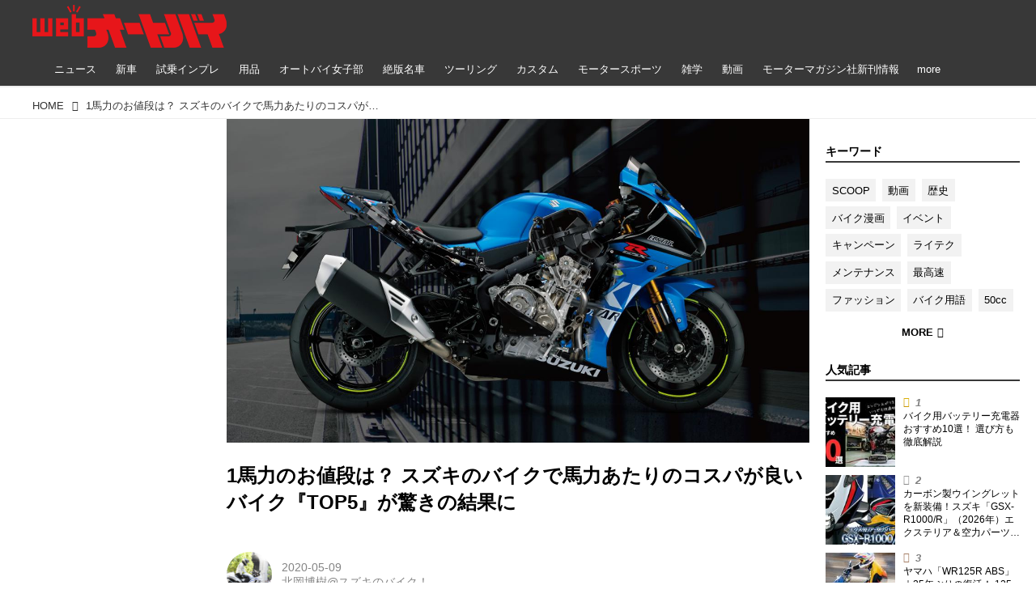

--- FILE ---
content_type: text/html; charset=utf-8
request_url: https://www.autoby.jp/_ct/17358993
body_size: 31693
content:
<!DOCTYPE html>
<html lang="ja">
<head>

<meta charset="utf-8">
<meta http-equiv="X-UA-Compatible" content="IE=Edge">
<meta name="viewport" content="width=device-width, initial-scale=1">
<meta name="format-detection" content="telephone=no">
<link rel="shortcut icon" href="https://d1uzk9o9cg136f.cloudfront.net/f/portal/16777284/custom/2018/01/08/b89a2bb35fb702d832dffa1b2bbe78be0da398d6.png">
<link rel="apple-touch-icon" href="https://d1uzk9o9cg136f.cloudfront.net/f/portal/16777284/custom/2018/01/08/b89a2bb35fb702d832dffa1b2bbe78be0da398d6.png">
<link rel="alternate" type="application/rss+xml" href="https://www.autoby.jp/_rss/rss20.xml" title="webオートバイ - RSS Feed" />









<link rel="next" href="https://www.autoby.jp/_ct/17358993/p2">


<title>1馬力のお値段は？ スズキのバイクで馬力あたりのコスパが良いバイク『TOP5』が驚きの結果に (1/7) - webオートバイ</title>

<meta name="description" content="馬力。すなわちエンジンのパワーとはバイク乗りのロマンである。バイクの魅力や価値を論ずるにあたって『1馬力でおいくら？』なんて基準は何の意味も持たないことも承知の上。だけど、面白いから計算してみた。そしたら恐るべき結果に震えることに……">







<link rel="canonical" href="https://suzukibike.jp/BIKE/17358993">


<meta http-equiv="Last-Modified" content="Sat, 09 May 2020 21:19:18 +0900">





<!-- Piwik -->

<script id="script-piwik-setting">
window._piwik = {
	'BASE':'https://acs01.rvlvr.co/piwik/',
	'trackers':{
		'173':null,
		'428':null,
	},
	'pageview':null,
	'event':null,
}
</script>


<script src="/static/dinoportal/js/piwikutil.js" async defer></script>





<noscript>
<img src="https://acs01.rvlvr.co/piwik/piwik.php?idsite=428&rec=1&url=https%3A//www.autoby.jp/_ct/17358993" style="border:0;display:none" alt="" width=1 height=1>
<img src="https://acs01.rvlvr.co/piwik/piwik.php?idsite=173&rec=1&url=https%3A//www.autoby.jp/_ct/17358993" style="border:0;display:none" alt="" width=1 height=1>

</noscript>

<!-- End Piwik Tracking Code -->
<!-- /page.PIWIK_BASE_URL, /is_preview -->





<meta name="twitter:widgets:csp" content="on">
<meta name="twitter:card" content="summary_large_image">
<meta property="og:type" content="article">
<meta property="og:url" content="https://www.autoby.jp/_ct/17358993">

<meta property="og:title" content="1馬力のお値段は？ スズキのバイクで馬力あたりのコスパが良いバイク『TOP5』が驚きの結果に - webオートバイ">



<meta property="og:image" content="https://d1uzk9o9cg136f.cloudfront.net/f/16783548/rc/2020/04/22/06b21d6bb42dd7c5542af541ec0b27602b783cbe_xlarge.jpg">
<meta property="og:image:width" content="1280">
<meta property="og:image:height" content="711">


<meta property="og:description" content="馬力。すなわちエンジンのパワーとはバイク乗りのロマンである。バイクの魅力や価値を論ずるにあたって『1馬力でおいくら？』なんて基準は何の意味も持たないことも承知の上。だけど、面白いから計算してみた。そしたら恐るべき結果に震えることに……">




<meta property="fb:app_id" content="397963984882710" />



<link rel="stylesheet" href="/static/lib/js/jquery-embedhelper.css?_=251225165549">


<link rel="preload" href="/static/lib/fontawesome-4/fonts/fontawesome-webfont.woff2?v=4.7.0" as="font" type="font/woff2" crossorigin>
<link rel="preload" href="/static/lib/ligaturesymbols-2/LigatureSymbols-2.11.ttf" as="font" type="font/ttf" crossorigin>

<script id="facebook-jssdk">/* hack: prevent fb sdk in body : proc by jquery-embedheler */</script>
<style id="style-prevent-animation">*,*:before,*:after{-webkit-transition:none!important;-moz-transition:none!important;transition:none!important;-webkit-animation:none!important;-moz-animation:none!important;animation:none!important}</style>


<link rel="stylesheet" href="/static/dinoportal/css/reset.css?251225165549">
<link rel="stylesheet" href="/static/dinoportal/css/common.css?251225165549">
<link rel="stylesheet" href="/static/dinoportal/css/common-not-amp.css?251225165549">
<link rel="stylesheet" href="/static/user-notify/user-notify.css?251225165549">
<link rel="stylesheet" href="/static/wf/css/article.css?251225165549">
<link rel="stylesheet" href="/static/wf/css/article-not-amp.css?251225165549">
<link rel="stylesheet" href="/static/dinoportal/css/print.css?251225165549" media="print">

<link rel="stylesheet" href="/static/lib/jquery-carousel/jquery-carousel.css?251225165549">
<link rel="stylesheet" href="/static/lib/jquery-carousel-2/jquery-carousel.css?251225165549">

<link href="/static/lib/ligaturesymbols-2/LigatureSymbols.min.css" rel="stylesheet" type="text/css">
<link href="/static/lib/ligaturesymbols-2/LigatureSymbols.min.css" rel="stylesheet" type="text/css">
<link href="/static/lib/rvlvr/rvlvr.css" rel="stylesheet">

<link rel="stylesheet" href="/static/dinoportal/custom/maxwidth.css?251225165549">


<!-- jquery migrate for develop -->
<script src="/static/lib/js/jquery-3.7.1.min.js"></script>
<script src="/static/lib/js/jquery-migrate-3.5.2.min.js"></script>	
<script src="/static/lib/js/jquery-migrate-enable.js"></script>

<script src="/static/lib/js/jquery-utils.js?251225165549"></script>




<script>$(function(){setTimeout(function(){$('#style-prevent-animation').remove();},1000)});</script>

<script>window._langrc={login:'ログイン',search:'検索'}</script>

<link rel="preload" href="https://fonts.gstatic.com/s/lobstertwo/v13/BngMUXZGTXPUvIoyV6yN5-fN5qU.woff2" as="font" type="font/woff2" crossorigin>

<link rel="stylesheet" href="/static/dinoportal/css/content.css?251225165549">
<link rel="stylesheet" href="/static/dinoportal/css/content-not-amp.css?251225165549">
<link rel="stylesheet" href="/static/dinoportal/css/content-paging.css?251225165549">
<link rel="stylesheet" href="/static/dinoportal/custom/content-sns-buttons-top-small.css?251225165549">
<link rel="stylesheet" media="print" onload="this.media='all'" href="/static/wf/css/article-votes.css?251225165549">
<link rel="stylesheet" media="print" onload="this.media='all'" href="/static/wf/css/article-carousel.css?251225165549">
<link rel="stylesheet" media="print" onload="this.media='all'" href="/static/wf/css/article-album.css?251225165549">
<link rel="stylesheet" media="print" onload="this.media='all'" href="/static/lib/js/tbl-md.css?251225165549">
<link rel="stylesheet" media="print" onload="this.media='all'" href="/static/wf/css/article-list.css?251225165549">
<link rel="stylesheet" media="print" onload="this.media='all'" href="/static/wf/css/article-lbox.css?251225165549">
<link rel="stylesheet" media="print" onload="this.media='all'" href="/static/wf/css/article-afls.css?251225165549">




<style>body:not(.ptluser-logined) .limited-more.init>span:after{content:'ログインして本文を読む'}.network-error>span:after,.limited-more.error>span:after{content:'通信エラーです' '\0a' 'しばらくして再読み込みしてください'}.album-link-title:empty::after{content:'アルバム'}.vote-result[data-content-cached-at-relative-unit="sec"]::before{content:attr(data-content-cached-at-relative-num)"秒前の集計結果"}.vote-result[data-content-cached-at-relative-unit="sec"][data-content-cached-at-num="1"]::before{content:attr(data-content-cached-at-relative-num)"秒前の集計結果"}.vote-result[data-content-cached-at-relative-unit="min"]::before{content:attr(data-content-cached-at-relative-num)"分前の集計結果"}.vote-result[data-content-cached-at-relative-unit="min"][data-content-cached-at-num="1"]::before{content:attr(data-content-cached-at-relative-num)"分前の集計結果"}.vote-result[data-content-cached-at-relative-unit="day"]::before{content:attr(data-content-cached-at-relative-num)"日前の集計結果"}.vote-result[data-content-cached-at-relative-unit="day"][data-content-cached-at-num="1"]::before{content:attr(data-content-cached-at-relative-num)"日前の集計結果"}</style>


<script id="script-acs-flags">
window._use_acs_content_dummy=false;
window._use_vpv_iframe=false;
</script>




<!-- custom css as less  -->


<style id="style-site-custom" type="text/less">



/***** compact footer ****/
/* @import url('/static/dinoportal/custom/content-compactfooter.css'); */

/***** Read All *****/

/**** imported content-addmore.css ****/


.content[data-href] >.content-region:not(.expanded) {
	max-height:100vh;
}

.expand-more > span:before {
	content: "Read More";
	
	
	
	;
	;
}


.content-region:not(.exapanded) {
	overflow: hidden;
	position: relative;
}

.content-region.expanded {
	transition: max-height .5s ease-in-out 0s;
}

.expand-more {
	cursor: pointer;
	display: block;
	padding: 1em 1em 1.5em 1em;
	
	position: relative;
	z-index:190; 
	
	height: auto;
	text-align: center;
	
	margin-top:0;
	height:7.5em;
	
	
}

.expand-more.is-short {
	margin-top:0;
	padding-top:1em;
}

.expand-more:not(.is-short):before {
	content:"";
	position:absolute;
	left:0; right:0;
	bottom:100%;
	height:3em;
	
	background-image:linear-gradient(
				to top,
				rgba(255,255,255,1),
				rgba(255,255,255,0)
			);
	z-index:191;
}

.expand-more > span {
	position:relative;
	z-index:192;
	
	display:inline-block;
	padding:1em 2em;
	
	width:100%;
	max-width:720px;
	
	font-size:80%;
	
	border: 1px solid #ddd;
	border-radius:.5em;
}

.expand-more + .content-spacer {
	display:none;
}


/**** end of imported content-addmore.css ****/


@requirejs: url('/static/dinoportal/custom/content-addmore.js');





/**** 各種色設定 ****/

/**** imported colors.less ****/


@colors-base: #666; 
@colors-base-bg: white; 
@colors-base-box: @colors-base; 
@colors-base-box-bg: fade(@colors-base, 8%); 

@colors-header: @colors-base; 
@colors-header-bg: @colors-base-bg; 
@colors-header-menu: @colors-header; 
@colors-header-menu-bg: @colors-header-bg; 
@colors-header-menu-active: black; 
@colors-header-menu-active-bg: transparent; 
@colors-header-menu-active-mark: black; 
@colors-header-shadow: #eee; 

@colors-footer: @colors-base-box; 
@colors-footer-bg: @colors-base-box-bg; 

@colors-widget: @colors-base-box; 
@colors-widget-bg: @colors-base-box-bg; 
@colors-marble: @colors-widget; 
@colors-marble-bg: @colors-widget-bg; 
@colors-marblebar: @colors-base; 
@colors-marblebar-bg: @colors-base-bg; 


@colors-menufeed-title: black; 
@colors-contents-title: @colors-base; 
@colors-cards-bg: #eee; 

@colors-content-heading: @colors-base; 
@colors-content-heading-decoration: @colors-base; 
@colors-content-subheading: @colors-base; 
@colors-content-subheading-decoration: @colors-base; 
@colors-content-body-link: inherit; 
@colors-content-body-link-active: inherit; 
@colors-content-quote: @colors-base-box; 
@colors-content-quote-bg: @colors-base-box-bg; 
@colors-content-box: @colors-base-box; 
@colors-content-box-bg: @colors-base-box-bg; 


@colors-paging-current: @colors-base-box; 
@colors-paging-current-bg: @colors-base-box-bg; 


@colors-spiral-header: @colors-header; 
@colors-spiral-header-bg: @colors-header-bg; 
@colors-spiral-header-shadow: @colors-header-shadow;



@colors-btn: black;
@colors-btn-bg: #eee;
@colors-btn-border: #ccc;

@colors-btn-colored: white;
@colors-btn-colored-bg: hsl(359, 57%, 49%);
@colors-btn-colored-border: hsl(359, 57%, 49%);


@colors-tab-active: hsl(359, 57%, 49%);



body {
	color: @colors-base;
	background: @colors-base-bg;
}
.content-info {
	color: @colors-base;
}

*,*:after,*:before {
	border-color: fade(@colors-base, 50%);
}



#header-container,
.menu-overflowed > .container {
	color: @colors-header;
}
#header-bgs:after {
	border-bottom-color: @colors-header-shadow;
}


.spiral-header-container {
	color: @colors-spiral-header;
}
.spiral-header-bgs {
	border-bottom-color: @colors-spiral-header-shadow;
}




#header-menu {
	color: @colors-header-menu;
}

.menu-overflowed > .container {
	color: @colors-header-menu;
	background: @colors-header-menu-bg;
}

#header-bg {
	background: @colors-header-bg;
}
.spiral-header-bg {
	background: @colors-spiral-header-bg;
}
#header-menu-bg {
	background: @colors-header-menu-bg;
}


#header:not(.initialized) {
	background: @colors-header-bg;
}
@media (max-width:767px) {
	#header:not(.initialized) #header-menu {
		background: @colors-header-menu-bg;
	}
}

#header-menu > a:hover,
#header-menu > a.active {
	color: @colors-header-menu-active;
	background: @colors-header-menu-active-bg;
}
#header-menu > a:hover:after,
#header-menu > a.active:after {
	border-bottom-color: @colors-header-menu-active-mark;
}


#footer {
	color: @colors-footer;
	background: @colors-footer-bg;
}


.newsfeed-block-header h2 {
	color: @colors-menufeed-title;
}

#newsfeed .wfcontent .content-link .content-title {
	color: @colors-contents-title;
}


#newsfeed.newsfeed-all-display-type-photo,
#newsfeed.newsfeed-all-display-type-card {
	background: @colors-cards-bg;
}


body.page-ctstock #main > .content .content-summary a:not(.btn),
body.page-ctstock #main > .content .content-body-body a:not(.btn),
body.page-content #main > .content .content-summary a:not(.btn),
body.page-content #main > .content .content-body-body a:not(.btn) {
	color: @colors-content-body-link;
}
body.page-ctstock #main > .content .content-summary a:not(.btn):hover,
body.page-ctstock #main > .content .content-summary a:not(.btn):active,
body.page-ctstock #main > .content .content-body-body a:not(.btn):hover,
body.page-ctstock #main > .content .content-body-body a:not(.btn):active,
body.page-content #main > .content .content-summary a:not(.btn):hover,
body.page-content #main > .content .content-summary a:not(.btn):active,
body.page-content #main > .content .content-body-body a:not(.btn):hover,
body.page-content #main > .content .content-body-body a:not(.btn):active {
	color: @colors-content-body-link-active;
}

.article > .article-heading {
	color: @colors-content-heading;
	border-color: @colors-content-heading-decoration;
}
.article > .article-subheading {
	color: @colors-content-subheading;
	border-color: @colors-content-subheading-decoration;
}


.article > .quotebox {
	color: @colors-content-quote;
	background: @colors-content-quote-bg;
}
.article > p.box {
	color: @colors-content-box;
	background: @colors-content-box-bg;
}



body:not(.custom-sidebar-separate) .widgets,
body.custom-sidebar-separate .widgets > *,
#newsfeed .widget {
	color: @colors-widget;
	background: @colors-widget-bg;
}


#newsfeed .marble {
	color: @colors-marble;
	background: @colors-marble-bg;
}
#newsfeed .marblebar {
	color: @colors-marblebar;
	background: @colors-marblebar-bg;
}


.btn,
.btn:hover,
.btn:active,
a.btn,
a.btn:hover,
a.btn:active,
a.btn:visited,
button,
button:hover,
button:active,
input[type="button"], input[type="submit"], input[type="reset"],
input[type="button"]:hover, input[type="submit"]:hover, input[type="reset"]:hover,
input[type="button"]:active, input[type="submit"]:active, input[type="reset"]:active {
	color:@colors-btn;
	background:@colors-btn-bg;
	border:1px solid @colors-btn-border;
}

.btn-colored, .btn-colored:hover, .btn-colored:active,
.btn-colored[disabled], .btn-colored[disabled]:hover,
a.btn-colored, a.btn-colored:hover, a.btn-colored:active, a.btn-colored:visited,
a.btn-colored[disabled], a.btn-colored[disabled]:hover, a.btn-colored[disabled]:visited,
input[type="button"].btn-colored, input[type="button"].btn-colored:hover, input[type="button"].btn-colored:active,
button:not([type]):not(.btn-normal),
button[type="submit"]:not(.btn-normal), input[type="submit"]:not(.btn-normal),
button[type="submit"]:not(.btn-normal):hover, input[type="submit"]:not(.btn-normal):hover,
button[type="submit"]:not(.btn-normal):active, input[type="submit"]:not(.btn-normal):active {
	color:@colors-btn-colored;
	background:@colors-btn-colored-bg;
	border:1px solid @colors-btn-colored-border;
}

.nav-tabs > li.active > a,
.nav-tabs > li.active > a:hover,
.nav-tabs > li > a:hover {
	border-bottom-color:@colors-tab-active;
}
.nav-tabs > li > a:hover {
	border-bottom-color:fade(@colors-tab-active, 30%);
}


body.page-ctstock #main>.content .content-body-body a.content-paging-link.content-paging-link-current,
body.page-ctstock #main>.content .content-body-body a.content-paging-link:hover,
body.page-content #main>.content .content-body-body a.content-paging-link.content-paging-link-current,
body.page-content #main>.content .content-body-body a.content-paging-link:hover {
	color: @colors-paging-current;
	background: @colors-paging-current-bg;
	border-color: @colors-paging-current;
}


/**** end of imported colors.less ****/


/* 以下、変更が必要な行のみ設定でOK */
/* ベース設定 */
@colors-base: #333; /* ベース色(文字) */
@colors-base-bg: white; /* ベース色(背景) */
@colors-base-box: @colors-base; /* 箱囲み(背景) */
@colors-base-box-bg: fade(@colors-base, 8%); /* 箱囲み(背景) */
/* ヘッダ */
@colors-header: #fff; /* ヘッダ色(文字) */
@colors-header-bg: rgba(44, 44, 44, .94); /* ヘッダ色(背景) */
@colors-header-menu-active: #fff; /* アクティブヘッダメニュー(文字) */
@colors-header-menu-active-bg: transparent; /* アクティブヘッダメニュー(背景) */
@colors-header-menu-active-mark: red; /* アクティブヘッダメニュー(下線) */
@colors-header-shadow: #eee; /* ヘッダ下線 */
/* フィード */
@colors-cards-bg: transparent; /* 写真・カード型フィードの背景 */
/* フッタ */
@colors-footer: #ccc; /* フッタ色（文字） */
@colors-footer-bg: #333; /* フッタ色（背景） */


/**** 非表示要素 ****/
.content-author-site-wrap,
.widget-content-author-site-wrap,
#newsfeed.newsfeed-all-display-type-card .wfcontent .content-body,
#user-notifies, #user-notifies-toggle { display: none; }

/**** カード表示のタイトルを3行固定に(メニューフィードブロック除く) ****/
/**** 2017/01/11 変更 for FireFox 50+ ****/
.newsfeed-all-display-type-card:not(.newsfeed-block) .content-title {
  line-height:1.4em;
  white-space:normal;
  max-height: none;
  height: 6.9em;
  overflow: hidden;
  display: block;
  padding-bottom: 0 !important;
}
@supports (-webkit-line-clamp:5) {
  .newsfeed-all-display-type-card:not(.newsfeed-block) .content-title {
    display: -webkit-box;
    -webkit-box-orient: vertical;
    -webkit-line-clamp: 5;
  }
}
@media (min-width: 1200px ){
	.newsfeed-all-display-type-card:not(.newsfeed-block) .content-title {
		font-size: 120% !important;
		line-height:1.4em;
		height: 7.00em;
	}
	@supports (-webkit-line-clamp:5) {
		.newsfeed-all-display-type-card:not(.newsfeed-block) .content-title {
			display: -webkit-box;
			-webkit-box-orient: vertical;
			-webkit-line-clamp: 5;
		}
	}
}
.wfcontent.has-vote .content-title:before {
	line-height: 1.8em;
	display: inline;
}
/**** フィードで公開日を表示 ****/
#newsfeed .content-author-info > .flex-item[data-pubdate]:after {
  content:attr(data-pubdate);
  display:block;
}
@media (min-width:768px) {
  .custom-menufeed-big-leading
      #newsfeed .newsfeed-block.newsfeed-all-display-type-card
      .wfcontent:first-child .content-leading .img-wrap:before {
    padding-bottom: 13.2px;
  }
}

/**** 写真・カードのフィードをモバイルで2列表示 ****/

/**** imported feed-card-mobile-2cols.css ****/


body.custom-feed-card-mobile-2cols {}

@media (max-width :767px) {
	.newsfeed.newsfeed-all-display-type-photo .widget-wrap + .wfcontent,
	.newsfeed.newsfeed-all-display-type-card .widget-wrap + .wfcontent,	
	.newsfeed.newsfeed-all-display-type-photo .wfcontent + .wfcontent,
	.newsfeed.newsfeed-all-display-type-card .wfcontent + .wfcontent {
		width: 48%;
		width: -webkit-calc(50% - 7.5px);
		width: calc(50% - 7.5px);
		width: ~"calc(50% - 7.5px)"; 
		
		float: none;
		display: inline-block;
		vertical-align: top;
		
		margin-left: 5px! important;
		margin-right: 0! important;
	}
}

/**** end of imported feed-card-mobile-2cols.css ****/




/**** ヘッダメニューを常にモバイルと同じにする ****/

/**** imported header-menu-always-mobile.css ****/



@media (min-width:768px) {
	#main {
		padding-top:105px; 
		
	}
	
	.spiral-header-container,
	#header-container {
		font-size:14px;
		height:auto;
	}
	
	#header.slide-up #header-container {
		
	}
	
	#header-menu {
		font-size:90%;
	}
	
	#header-menu {
		-webkit-box-ordinal-group:3;
		-moz-box-ordinal-group:3;
		-ms-flex-order:3;
		-webkit-order:3;
		order:3;
		
		width:100%;
		padding-left:15px;
		padding-right:15px;
	}
	
	.spiral-header-defaults,
	#header-defaults {
		flex-wrap:wrap;
	}
	
	#header-menu > * {
		display:inline-block;
	}
	#header-menu {
		white-space: nowrap;
	}
	
	#header-menu > .menu-more {
		padding-left:10px;
		padding-right:10px;
	}
	
	#header-right {
		-webkit-box-ordinal-group:2;
		-moz-box-ordinal-group:2;
		-ms-flex-order:2;
		-webkit-order:2;
		order:2;
	}
	
	
	#header-menu > a,
	#header-menu > span {
		padding:12px;
		padding-bottom:10px;
		height:auto;
	}
	
	#header-menu-bg {
		background:@colors-header-bg;
	}
}


/**** end of imported header-menu-always-mobile.css ****/




/* header, footer */
@media(min-width: 768px){
    body.custom-header-menu-always-mobile #header.slide-up #header-container {
        transform: translateY(-100%)!important;
    }
}

body:not(.page-content) #main, .inserted-spiral .spiral-header-defaults, .inserted-spiral .spiral-contents-container, #header-defaults, body.custom-header-menu-always-mobile #header-menu, #common-header, #main>.breadcrumbs>ol, #footer-container {
	max-width: 1200px;
}

#bookmarks-heading .container, #newsfeed .wfcontent, .wfcontent-container {
    max-width: none;
}

#header-title>a>img {
	margin-top: -5px;
	margin-bottom: 5px;
}
@media (max-width: 1028px) {
	#header-title {
		padding-left: 15px;
	}
}


#signup-icon {
	display: none;
}

#signup > .signup-container,
#left-menu-container {
		color: #fff;
	background-color: rgba(47,47,47,.9);
}
.signup-container > input[type="radio"]#radio-signup-user:checked ~ label[for="radio-signup-user"] {
		color: #fff;
}
ul.menu.vertical>li.active, ul.vertical>li:hover {
    color: #f33;
}

#footer {
	margin-top: 40px;
}

.hdg-l1 {
    margin-bottom: 2em;
}

/* 背景とメニューの設定 */
#main {
	padding-top: 116px;
}
.widgets {
	padding: 0 16px 40px;
}
.widgets > .widget {
	padding: 15px 10px;
	margin-bottom: 10px;
}

#users-heading,
#users .wfuser,
#newsfeed .wfcontent,
#newsfeed .wfcontent:not(.image-bg):not(.newsfeed-display-type-imagewide):first-child {
	margin: 10px 0;
	padding: 20px 10px 20px 20px;
	background: #fff;
	opacity: .97;
}
#users-heading {
	padding-top: 10px;
	padding-bottom: 10px;	
}

#newsfeed .wfcontent + .wfcontent {
	border: none;
}
@media (max-width: 767px) {
	#newsfeed .wfcontent,
	#newsfeed .wfcontent:not(.image-bg):not(.newsfeed-display-type-imagewide):first-child {
	padding: 20px 0;
 }
}



/* 画像リンクのマウスホバー時設定 */
a img {
	opacity: 1;
	transition-duration: .8s;
}
a img:hover {
	opacity: .85;
	transition-duration: .2s;
}

/* 共通ヘッダのアド調整 */
.head-ad {
	margin-bottom: 10px;
}


/* NEWアイコン */
.wfcontent[data-pubdate-recent="-3d"] .content-leading.flex-item:before,
.wfcontent[data-pubdate-recent="-2d"] .content-leading.flex-item:before,
.wfcontent[data-pubdate-recent="-1d"] .content-leading.flex-item:before,
.wfcontent[data-pubdate-recent="-0d"] .content-leading.flex-item:before {
	content: "";
	top: 0;
	left: 0;
	border-bottom: 44px solid transparent;
	border-left: 44px solid rgba(220, 0, 0,.85);
	position: absolute;
	z-index: 100;
}

.wfcontent[data-pubdate-recent="-3d"] .content-leading.flex-item:after,
.wfcontent[data-pubdate-recent="-2d"] .content-leading.flex-item:after,
.wfcontent[data-pubdate-recent="-1d"] .content-leading.flex-item:after,
.wfcontent[data-pubdate-recent="-0d"] .content-leading.flex-item:after {
	content: "NEW";
	display: block;
	top: 7px;
	transform: rotate(-45deg);
	color: #f2fbf5;
	left: 2px;
	position: absolute;
	z-index: 101;
	font-size: 11px;
	font-family: verdana;
}

/*** 鍵アイコン調整 ***/

.wfcontent[data-limited] .content-title:before {
	opacity: 1;
}

/*** feed ***/

.wfcontent.is-nativead .content-feedlabel {
	display: none;
}
.wfcontent .content-feedlabel {
	margin: 5px 0;
	height: 15px;
}
.wfcontent .dummy-nativead {
	margin: 5px 0;
	height: 15px;
	line-height: 1.3em;
}
.wfcontent .flex-container>.content-leading {
	position: relative;
}
.newsfeed.newsfeed-all-display-type-normal .newsfeed-container .content-leading.flex-item {
	width: 30%;
	padding-right: 0;
}
.newsfeed.newsfeed-all-display-type-normal .newsfeed-container .content-leading.flex-item + .flex-item {
	width: 70%;
	padding-left: 16px;
}
#main .wfcontent.is-official-user:not(.prevent-official-user-label) .content-leading {
	padding-top: 0;
}
#newsfeed .wfcontent .content-link .content-title {
	font-size: 112.5%;
}
.newsfeed-all-display-type-card .content-author-info>.flex-item {
    max-height: none;
    overflow: visible;
}
@supports (-webkit-line-clamp:3) {
    .newsfeed-all-display-type-card .content-author-info>.flex-item {
        -webkit-line-clamp: unset;
    }
}


#newsfeed .wfcontent.is-nativead .content-author-name::after, #newsfeed .wfcontent[data-tags*="is-nativead"] .content-author-name::after, .my-newsfeed-container .wfcontent.is-nativead .content-author-name::after, .my-newsfeed-container .wfcontent[data-tags*="is-nativead"] .content-author-name::after, .content.is-nativead .content-info:nth-child(1) .content-author-name::after, .content[data-tags*="is-nativead"] .content-author-name::after {
    content: 'AD';
    border: 1px solid #888;
    line-height: 1;
    padding: 0.05em 0.25em;
    font-size: 87.5%;
    font-family: verdana, Meiryo, sans-serif;
    display: inline-block;
    margin-left: 0.5em;
    font-weight: bold;
}

</style>
<script>
<!--
/* custom css */
(function(d, s){
	var m, rx = /^@(import|requirejs:)\s+(\((css|less)\))?\s*(url\()?('|"|)(.+?)\5(\))?;/gm;
	var scripts = {};
	var bc = [], hd = d.getElementsByTagName('head')[0];
	function procCustomLess(custom_css) {
		custom_css =
			custom_css
				.replace(/\/\*([\S\s]*?)\*\//mg, '')
				.replace(/\/\/.*$/g, '');
		// console.log('custom_css:\n' + custom_css);
		while (m = rx.exec(custom_css)) {
			var cmd = m[1], arg = m[6];
			if (arg.indexOf('/static/dinoportal/custom/') != 0) {
				continue;
			}
			console.log('custom css:cmd=' + cmd + ',arg=' + arg);
			({
				'import': function(arg, m){
					m = arg.match(/^.+\/([^\/]*)\.(css|less)$/);
					if (m) {
						bc.push('custom-' + m[1]);
					}
				},
				'requirejs:': function(arg, m){
					m = arg.match(/^.+\/([^\/]*)\.(js)$/);
					if (m) {
						// $('<'+'script src='+m[2]+'></'+'script>').appendTo('body');
						s = d.createElement('script');
						s.src = arg;
						hd.appendChild(s);
					}
				},
			}[cmd]||(function(){}))(arg);
		}
	}
	function procCustomLessImported(custom_css){
		// chrome 101 workaround #4302 / server side import css,less
		var m, rx2 = /\*\*\* imported ((\S+)\.(less|css)) \*\*\*/gm;
		while (m = rx2.exec(custom_css)) {
			console.log('custom css server imported:' + m[1])
			bc.push('custom-' + m[2]);
		}
	}
	var custom_css = (d.getElementById('style-site-custom')||{}).innerHTML;
	custom_css && procCustomLess(custom_css);
	custom_css && procCustomLessImported(custom_css);
	custom_css = (d.getElementById('style-path-custom')||{}).innerHTML;
	custom_css && procCustomLess(custom_css);
	custom_css && procCustomLessImported(custom_css);
	$(function(){
		d.body.className = d.body.className + ' ' + bc.join(' ');
		$(document).trigger('loadcustoms');
		window._customized = {};
		$.each(bc, function(i, v){
			var vname = v.replace(/custom-/, '').replace(/-/g, '_');
			window._customized[vname] = true;
		});
		console.log('body.' + bc.join('.'));
		console.log('window._customized', window._customized);
	});
})(document);
/*  less */
window.less = { env:'development', errorReporting:'console', dumpLineNumbers: "comments", logLevel:2, compress:false, javascriptEnabled:true };

(function(){
	var ls = document.getElementById('style-site-custom'),
		ls_txt = ls.textContent.replace(
			/^\/\*\*\* external import: (.+) \*\*\*\//gm, function(a, href){
				var ln = document.createElement('link');
				ln.setAttribute('data-from-customcss', '1');
				ln.rel = 'stylesheet';
				ln.href = href;
				ls.parentNode.insertBefore(ln, ls);
				console.log('custom css: inserted external link[rel="stylesheet"]', ln);
				return '/* replaced */';
			});
})();

(function(s){
	if (window.navigator.userAgent.match(/msie (7|8|9|10)/i)) {
		s.src = '/static/lib/less/less.min.js?_=251225165549';
	} else {
		s.src = '/static/lib/less-4.1.2/less.min.js?_=251225165549';
	}
	document.head.appendChild(s);
})(document.createElement('script'));

/*  */
// ' -->
</script>



<!-- end of custom css -->

<style id="style-spaceless-init">.spaceless > * { float:left; }</style>

<!-- acs --><!-- Google Tag Manager -->
<script>(function(w,d,s,l,i){w[l]=w[l]||[];w[l].push({'gtm.start':
new Date().getTime(),event:'gtm.js'});var f=d.getElementsByTagName(s)[0],
j=d.createElement(s),dl=l!='dataLayer'?'&l='+l:'';j.async=true;j.src=
'https://www.googletagmanager.com/gtm.js?id='+i+dl;f.parentNode.insertBefore(j,f);
})(window,document,'script','dataLayer','GTM-PG57GDF');</script>
<!-- End Google Tag Manager -->

<!-- Facebook Pixel Code -->
<script>
  !function(f,b,e,v,n,t,s)
  {if(f.fbq)return;n=f.fbq=function(){n.callMethod?
  n.callMethod.apply(n,arguments):n.queue.push(arguments)};
  if(!f._fbq)f._fbq=n;n.push=n;n.loaded=!0;n.version='2.0';
  n.queue=[];t=b.createElement(e);t.async=!0;
  t.src=v;s=b.getElementsByTagName(e)[0];
  s.parentNode.insertBefore(t,s)}(window, document,'script',
  'https://connect.facebook.net/en_US/fbevents.js');
  fbq('init', '445468662705566');
  fbq('track', 'PageView');
</script>
<!-- End Facebook Pixel Code -->

<!-- Global Site Tag (gtag.js) - Google Analytics -->
<script async src="https://www.googletagmanager.com/gtag/js?id=G-5CSQNG42TC"></script>
<script>
window.dataLayer = window.dataLayer || [];
window.gtag = window.gtag||function(){dataLayer.push(arguments)};
function _vpvup(ev){
	// 仮想PVイベントを送信
	gtag('event', 'page_view', {
		page_path: '/' + ev.detail.new_href.split('/').slice(3).join('/'),
		page_location: ev.detail.new_href,
		page_referrer: ev.detail.old_href,
		send_to: 'G-5CSQNG42TC'
	});
}
// URL変更でPVアップ : GA4の拡張計測機能を活かす場合は不要
document.addEventListener('_changehref', _vpvup);
// 一覧の動的ページ追加でPVアップ
document.addEventListener('_virtualpv', _vpvup);
</script>




<!-- Taboola広告タグ-->
<script type="text/javascript">
 window._taboola = window._taboola || [];
 _taboola.push({article:'auto'});
 !function (e, f, u, i) {
   if (!document.getElementById(i)){
     e.async = 1;
     e.src = u;
     e.id = i;
     f.parentNode.insertBefore(e, f);
   }
 }(document.createElement('script'),
 document.getElementsByTagName('script')[0],
 '//cdn.taboola.com/libtrc/fourm-autoby/loader.js',
 'tb_loader_script');
 if(window.performance && typeof window.performance.mark == 'function')
   {window.performance.mark('tbl_ic');}
</script>
<!-- End Taboola広告タグ-->

<!-- Google search console -->
<meta name="google-site-verification" content="rdQ5ZPoTiAIuwp8BAMV6hT75IiL73ip0mg36yAhXl_s" />







<!-- GSC 認証用タグ -->
<meta name="google-site-verification" content="eMc8N3Zhm5g7V67tn7U8fqVvXw6xPw2row8N55J2iN0" />



<!-- 構造化データ記事情報 -->
<script type="application/ld+json">
{
    "@context": "https://schema.org",
    "@type": "Article",
    "mainEntityOfPage": {
        "@type": "WebPage",
        "@id": "https:\u002F\u002Fwww.autoby.jp\u002F_ct\u002F17358993",
        "name": "1馬力のお値段は？ スズキのバイクで馬力あたりのコスパが良いバイク『TOP5』が驚きの結果に"
    },
    "headline": "1馬力のお値段は？ スズキのバイクで馬力あたりのコスパが良いバイク『TOP5』が驚きの結果に",
    "description": "馬力。すなわちエンジンのパワーとはバイク乗りのロマンである。バイクの魅力や価値を論ずるにあたって『1馬力でおいくら？』なんて基準は何の意味も持たないことも承知の上。だけど、面白いから計算してみた。そしたら恐るべき結果に震えることに…… ",
    "datePublished": "2020-05-09T20:30:00+09:00",
    
    "image": {
        "@type": "ImageObject",
        "url": "https:\u002F\u002Fd1uzk9o9cg136f.cloudfront.net\u002Ff\u002F16783548\u002Frc\u002F2020\u002F04\u002F22\u002F06b21d6bb42dd7c5542af541ec0b27602b783cbe_xlarge.jpg"
        ,"width": 1280
        ,"height": 711
    },
    "author": {
        "@type": "Person",
        "name": "北岡博樹@スズキのバイク！",
        "url": "https:\u002F\u002Fwww.autoby.jp/_users/16922930"
    },
    "publisher": {
        "@type": "Organization",
        "name": "株式会社モーターマガジン社",
        "logo": {
            "@type": "ImageObject",
            "url": "https:\u002F\u002Fd1uzk9o9cg136f.cloudfront.net\u002Ff\u002Fportal\u002F16777284\u002Frc\u002F2018\u002F07\u002F31\u002F718ec517cc0bb508898a0db2651f83150d6d4d25.png",
            "width": "240",
            "height": "64"
        }
    }
}
</script>
<!-- 構造化データ記事情報ここまで -->

<!-- Request from FourM 24.12.13  -->
<script data-sdk="l/1.1.3" data-cfasync="false" src="https://html-load.com/loader.min.js" charset="UTF-8"></script>
<script>(function(){function n(r,o){const v=t();return n=function(t,o){let w=v[t-=401];if(void 0===n.SWAVAg){n.QFrRse=function(n){let t="",r="";for(let r,o,v=0,w=0;o=n.charAt(w++);~o&&(r=v%4?64*r+o:o,v++%4)?t+=String.fromCharCode(255&r>>(-2*v&6)):0)o="abcdefghijklmnopqrstuvwxyzABCDEFGHIJKLMNOPQRSTUVWXYZ0123456789+/=".indexOf(o);for(let n=0,o=t.length;n<o;n++)r+="%"+("00"+t.charCodeAt(n).toString(16)).slice(-2);return decodeURIComponent(r)},r=arguments,n.SWAVAg=!0}const c=t+v[0],e=r[c];return e?w=e:(w=n.QFrRse(w),r[c]=w),w},n(r,o)}function t(){const n=["[base64]","yxbWzw5Kq2HPBgq","BgLUAYXZDhLSzq","y3jLyxrLrwXLBwvUDa","ody3odm0vvDJu1Ly","mJaWmtu1nM1vA0DTta","C2nYAxb0","CNr0","B25mAw5L","CMvSB2fK","C3bSAxq","Ag9ZDg5HBwu","DMfSDwu","AhjLzG","BwvZC2fNzq","BwfW","y29Uy2f0","C2v0sxrLBq","zM9YrwfJAa","[base64]","DhLWzq","D3jPDgu","yxnF","yM9KEq","jNvYBd0","ywrKrxzLBNrmAxn0zw5LCG","BgfUz3vHz2u","x2zHxW","u2nYAxb0ig5VDcbMB3vUza","mtK4oxLIB0jPEq","BM93","l2XVywrLCI5TAw4UANm","mJKWnty4v1boqvzP","y2HLy2S","yNrVyq","CMvJB3zLCNK","Ahr0Chm6lY9YzxbVCNqUzxjYB3iTCMvWB3j0lMnVBs9YzxbVCNq","q2fUBM90igzPBMqGy3vYCMvUDfnJCMLWDa","ue9tva","rMfSBgjHy2SGrMfPBgvK","yxr0CMLIDxrLCW","D2LKDgG6ideWmhz3oYbOzwLNAhq6ideWmhzOoYb6lwLUzgv4oIaYmtq3ndGZnJq3oYbWB3nPDgLVBJOGzML4zwq7igXLzNq6ida7ihrVCdOGmdS","Bg9HzgvYx2XPz2H0","jMvYCM9Ypq","C3rHCNrZv2L0Aa","Dgv4Da","Bg9JywXtDg9YywDL","yxnFAw5KzxG","CxvLCNLtzwXLy3rVCKfSBa","CMvTB3zL","DgL0Bgu","mZaZnfbAq1bHvW","BgvUz3rO","CMvTB3zLrxzLBNrmAxn0zw5LCG","zxjYB3i","Bg9JyxrPB24","y29UBMvJDgLVBG","C2nYAxb0w3nYyZ0IAhr0Chm6lY8","DxjS","Dg9tDhjPBMC","yxbWzw5K","Dg9mB3DLCKnHC2u","mZqXuNHtB2ve","Ahr0Chm6lY9YzxbVCNqUzxjYB3iTCMvWB3j0lMnVBs9TB2rHBd9LDMvUDeLKpq","Ag9ZDa","ody0odi4re9Pz1fp","y2XVC2uTzxjYB3iTCMvWB3j0","ntuZnZiWmKvlAwfKzW","C3jJ","zNjVBq","Ahr0Chm6lY8","odbprNbtrMG","Ahr0Chm6lY9YzxbVCNqUzxjYB3iTCMvWB3j0lMnVBs9TB2rHBd9LDMvUDeLKpszLCNjVCJ0","C2vHCMnOugfYyw1Z","CxvLCNLtzwXLy3rVCG","nZe4ndy1m2D1u2XzCa","AwzYyw1L","zgf0yq","jMrVBwfPBJ0","BgfZDf9IzMfFyxq","l2XVywrLCI5TAw4UANmIxq","ohPpzxrfBG","mtb1sMHyvwy","BMfTzq","C3r5Bgu","y3vYCMvUDfnJCMLWDa","Ahr0Chm6lY9YzxbVCNqUzxjYB3iTCMvWB3j0lMnVBs9TB2rHBd9LDMvUDeLKpszLCNjVCJ1wBwWWwvD3z1fwqKPjr0PZyJjoCLPxusuZrczKB21HAw49","B3v0zxjive1m","rMfPBgvKihrVigXVywqGC2nYAxb0oIa","C2v0qxr0CMLIDxrL","Dgv4DenVBNrLBNq","Bg9HzgvYlwnOzwnR","y2HHCKnVzgvbDa"];return(t=function(){return n})()}(function(){const r=n,o=t();for(;;)try{if(777431===parseInt(r(425))/1+parseInt(r(472))/2*(-parseInt(r(450))/3)+-parseInt(r(426))/4*(-parseInt(r(410))/5)+parseInt(r(488))/6+parseInt(r(403))/7*(-parseInt(r(409))/8)+-parseInt(r(486))/9*(-parseInt(r(492))/10)+-parseInt(r(483))/11*(parseInt(r(453))/12))break;o.push(o.shift())}catch(n){o.push(o.shift())}})(),(()=>{"use strict";const t=n,r=t=>{const r=n;let o=0;for(let n=0,v=t[r(473)];n<v;n++)o=(o<<5)-o+t[r(420)](n),o|=0;return o},o=class{static[t(454)](){const n=t;var o,v;let w=arguments[n(473)]>0&&void 0!==arguments[0]?arguments[0]:n(456),c=!(arguments[n(473)]>1&&void 0!==arguments[1])||arguments[1];const e=Date[n(451)](),s=e-e%864e5,a=s-864e5,i=s+864e5,u=n(443)+r(""[n(437)](w,"_")[n(437)](s))[n(480)](),C=n(443)+r(""[n(437)](w,"_")[n(437)](a))[n(480)](),B=n(443)+r(""[n(437)](w,"_")[n(437)](i))[n(480)]();return!(null!==(o=null!==(v=window[u])&&void 0!==v?v:window[C])&&void 0!==o?o:window[B])&&(c&&(window[u]=!0,window[C]=!0,window[B]=!0),!0)}};function v(r,o){const v=t;try{window[v(467)][v(438)](window[v(476)][v(485)]+v(448)+btoa(v(407)),Date[v(451)]()[v(480)]())}catch(n){}try{!async function(t,r){const o=v;try{if(await c())return;const v=await async function(t){const r=n;try{const n=new URL(r(457));n[r(401)][r(481)](r(441),r(463)),n[r(401)][r(481)](r(471),""),n[r(401)][r(481)](r(435),t),n[r(401)][r(481)](r(479),location[r(434)]);const o=await fetch(n[r(434)],{method:r(459)});return await o[r(466)]()}catch(n){return r(475)}}(t);document[o(469)](o(423))[o(439)]((n=>{const t=o;n[t(470)](),n[t(418)]=""}));const w=document[o(424)](o(404));w[o(489)]=o(484)[o(437)](v,o(464))[o(437)](btoa(t),o(406))[o(437)](r,o(445))[o(437)](btoa(location[o(434)])),w[o(417)](o(412),o(462)),document[o(444)][o(422)](w);const e=n=>{const t=o;t(487)===n[t(405)]&&(w[t(470)](),window[t(474)](t(435),e))};window[o(446)](o(435),e)}catch(n){w(t,r)}}(r,o)}catch(n){w(r,o)}}function w(n,r){const o=t;try{const t=navigator[o(447)][o(482)]()[o(465)]("ko")?decodeURIComponent(escape(atob(o(440)))):atob(o(421));confirm(t)?location[o(434)]=o(493)[o(437)](btoa(n),o(406))[o(437)](r,o(445))[o(437)](btoa(location[o(434)])):location[o(430)]()}catch(n){location[o(434)]=o(414)[o(437)](r)}}(()=>{const n=t,r=t=>n(416)[n(437)](t);let w="";try{var c,e;null===(c=document[n(413)])||void 0===c||c[n(470)]();const t=null!==(e=function(){const t=n,r=t(468)+window[t(455)](window[t(476)][t(432)]);return window[r]}())&&void 0!==e?e:0;if(!o[n(454)](n(419),!1))return;const s="html-load.com,fb.html-load.com,content-loader.com,fb.content-loader.com"[n(431)](",");w=s[0];const a=document[n(402)](n(478)[n(437)](s[t],n(408)));if(!a)throw new Error(n(449));const i=Array[n(490)](a[n(461)])[n(436)]((t=>({name:t[n(411)],value:t[n(433)]})));if(t+1<s[n(473)])return function(t,r){const o=n,v=o(468)+window[o(455)](window[o(476)][o(432)]);window[v]=r}(0,t+1),void function(t,r){const o=n;var v;const w=document[o(424)](o(427));r[o(439)]((n=>{const t=o;let{name:r,value:v}=n;return w[t(417)](r,v)})),w[o(417)](o(489),o(491)[o(437)](t,o(452))),document[o(442)](w[o(415)]);const c=null===(v=document[o(413)])||void 0===v?void 0:v[o(415)];if(!c)throw new Error(o(458));document[o(442)](c)}(s[t+1],i);v(r(n(460)),w)}catch(t){try{t=t[n(480)]()}catch(n){}v(r(t),w)}})();const c=async()=>{const n=t;try{if(await e())return!0;try{if(navigator[n(477)][n(428)]>1e3)return!0}catch(n){}return!1}catch(n){return!1}},e=async()=>{const n=t;if(!navigator[n(429)])return!0;try{await fetch(location[n(434)])}catch(n){return!0}return!1}})();})();</script>





<script type="text/javascript">
    (function(c,l,a,r,i,t,y){
        c[a]=c[a]||function(){(c[a].q=c[a].q||[]).push(arguments)};
        t=l.createElement(r);t.async=1;t.src="https://www.clarity.ms/tag/"+i;
        y=l.getElementsByTagName(r)[0];y.parentNode.insertBefore(t,y);
    })(window, document, "clarity", "script", "rnfgp1a4sd");
</script>


<script>
let membershipType,
is_nativead;









</script><!-- /acs -->

</head>
<body class="page-content page-content-17358993 " data-hashscroll-margin="return 8 + $('#header-menu').height() + $('#header-container').height()" data-limited-meter-total="1">







<div id="left-menu">
	<div id="left-menu-container">
		<ul class="menu vertical">
			<li class="menu-item" id="left-menu-font-expander"><a class="font-expander" href="#"></a></li>
			<li class="divider"></li>
			<li id="left-menu-home" class="menu-item active"><a href="https://www.autoby.jp"><i class="fa fa-home fa-fw"></i> ホーム</a></li>
					
		<li class="menu-item ">
			
			
			
			<a class="menu-page" href="/about"><i class="fa fa-info-circle fa-fw"></i> webオートバイについて</a>
			
			
			
			
			
			
			
			
		</li>
		
		<li class="menu-item ">
			
			
			
			<a class="menu-page" href="/adino"><i class="fa fa-bullhorn fa-fw"></i> 広告掲載について</a>
			
			
			
			
			
			
			
			
		</li>
		
		<li class="menu-item ">
			
			
			
			
			
			
			
			
			
			<a class="menu-officialusers" href="/_users"><i class="fa fa-users fa-fw"></i> ライター名簿</a>
			
			
		</li>
		
		<li class="menu-item ">
			
			<a class="menu-externallink" href="/psr_index" ><i class="fa fa-user fa-fw"></i> 会員サービスについて</a>
			
			
			
			
			
			
			
			
			
			
		</li>
		
		<li class="menu-item ">
			
			<a class="menu-externallink" href="/_psr/login" ><i class="fa fa-sign-in fa-fw"></i> 会員サービス ログイン</a>
			
			
			
			
			
			
			
			
			
			
		</li>
		
		<li class="menu-item ">
			
			
			
			<a class="menu-page" href="/contact"><i class="fa fa-envelope-o fa-fw"></i> お問い合わせ</a>
			
			
			
			
			
			
			
			
		</li>
		
		<li class="menu-item ">
			
			
			
			<a class="menu-page" href="/terms"><i class="fa fa-list-alt fa-fw"></i> 利用規約</a>
			
			
			
			
			
			
			
			
		</li>
		
		<li class="menu-item ">
			
			<a class="menu-externallink" href="http://www.motormagazine.co.jp"  target="_blank"><i class="fa fa-external-link fa-fw"></i> 運営会社｜モーターマガジン社</a>
			
			
			
			
			
			
			
			
			
			
		</li>
		
		<li class="menu-item ">
			
			
			
			<a class="menu-page" href="/privacy"><i class="fa fa-key fa-fw"></i> プライバシーポリシー</a>
			
			
			
			
			
			
			
			
		</li>
		

		</ul>
	</div>
</div>

<div id="header">
	<div id="header-container">
		<div id="header-bgs"><div id="header-bg"></div><div id="header-menu-bg"></div></div>
		<div id="header-defaults" class="flex-container flex-mobile">

			<div id="header-title" class="flex-item flex-order-1 fillchild">
				<a href="https://www.autoby.jp" class="centeringchild-v">
								
				<img src="https://d1uzk9o9cg136f.cloudfront.net/f/portal/16777284/rc/2018/07/31/718ec517cc0bb508898a0db2651f83150d6d4d25.png" srcset="https://d1uzk9o9cg136f.cloudfront.net/f/portal/16777284/rc/2018/07/31/718ec517cc0bb508898a0db2651f83150d6d4d25.png 1x
						,https://d1uzk9o9cg136f.cloudfront.net/f/portal/16777284/rc/2018/08/02/6768bca800ca06fcad731a38f232c47a125400f5.png 2x
						,https://d1uzk9o9cg136f.cloudfront.net/f/portal/16777284/rc/2021/04/07/96d6e9fd2ae56cea929859879f53bed368f1656c.png 3x
				" alt="webオートバイ"
				>
				

				</a>
			</div>

			<div id="header-menu" class="flex-item flex-order-2 flexible spaceless flex-container flex-mobile justify-content-flex-start customized">
				<!-- free_box1 --><a href="/_tags/%E3%83%8B%E3%83%A5%E3%83%BC%E3%82%B9" data-tag="ニュース"><span>ニュース</span></a>
<a href="/_tags/%E6%96%B0%E8%BB%8A" data-tag="新車"><span>新車</span></a>
<a href="/_tags/%E8%A9%A6%E4%B9%97%E3%82%A4%E3%83%B3%E3%83%97%E3%83%AC" data-tag="試乗インプレ"><span>試乗インプレ</span></a>
<a href="/_tags/%E7%94%A8%E5%93%81" data-tag="用品"><span>用品</span></a>
<a href="/_tags/%E3%82%AA%E3%83%BC%E3%83%88%E3%83%90%E3%82%A4%E5%A5%B3%E5%AD%90%E9%83%A8" data-tag="オートバイ女子部"><span>オートバイ女子部</span></a>
<a href="/_tags/%E7%B5%B6%E7%89%88%E5%90%8D%E8%BB%8A" data-tag="絶版名車"><span>絶版名車</span></a>
<a href="/_tags/%E3%83%84%E3%83%BC%E3%83%AA%E3%83%B3%E3%82%B0" data-tag="ツーリング"><span>ツーリング</span></a>
<a href="/_tags/%E3%82%AB%E3%82%B9%E3%82%BF%E3%83%A0" data-tag="カスタム"><span>カスタム</span></a>
<a href="/_tags/%E3%83%A2%E3%83%BC%E3%82%BF%E3%83%BC%E3%82%B9%E3%83%9D%E3%83%BC%E3%83%84" data-tag="モータースポーツ"><span>モータースポーツ</span></a>
<a href="/_tags/%E9%9B%91%E5%AD%A6" data-tag="雑学"><span>雑学</span></a>
<a href="/_tags/%E5%8B%95%E7%94%BB" data-tag="動画"><span>動画</span></a>
<a href="/_tags/MM%E7%A4%BE%E6%96%B0%E5%88%8A%E6%83%85%E5%A0%B1" data-tag="モーターマガジン社新刊情報"><span>モーターマガジン社新刊情報</span></a>
<a href="/_tags/SCOOP" data-tag="SCOOP"><span>SCOOP</span></a>
<a href="/_tags/%E6%AD%B4%E5%8F%B2" data-tag="歴史"><span>歴史</span></a>
<a href="/_tags/%E3%83%90%E3%82%A4%E3%82%AF%E6%BC%AB%E7%94%BB" data-tag="バイク漫画"><span>バイク漫画</span></a>
<a href="/_tags/%E3%82%A4%E3%83%99%E3%83%B3%E3%83%88" data-tag="イベント"><span>イベント</span></a>
<a href="/_tags/%E3%82%AD%E3%83%A3%E3%83%B3%E3%83%9A%E3%83%BC%E3%83%B3" data-tag="キャンペーン"><span>キャンペーン</span></a>
<a href="/_tags/%E3%83%A9%E3%82%A4%E3%83%86%E3%82%AF" data-tag="ライテク"><span>ライテク</span></a>
<a href="/_tags/%E3%83%A1%E3%83%B3%E3%83%86%E3%83%8A%E3%83%B3%E3%82%B9" data-tag="メンテナンス"><span>メンテナンス</span></a>
<a href="/_tags/%E3%83%90%E3%82%A4%E3%82%AF%E7%94%A8%E8%AA%9E" data-tag="バイク用語"><span>バイク用語</span></a>
<a href="/_tags/50cc" data-tag="50cc"><span>50cc</span></a>
<a href="/_tags/%E5%8E%9F%E4%BB%98%E4%BA%8C%E7%A8%AE" data-tag="原付二種"><span>原付二種</span></a>
<a href="/_tags/150cc" data-tag="150cc"><span>150cc</span></a>
<a href="/_tags/250cc" data-tag="250cc"><span>250cc</span></a>
<a href="/_tags/400cc" data-tag="400cc"><span>400cc</span></a>
<a href="/_tags/%E5%A4%A7%E5%9E%8B%E3%83%90%E3%82%A4%E3%82%AF" data-tag="大型バイク"><span>大型バイク</span></a>
<a href="/_tags/%E9%9B%BB%E5%8B%95%E3%83%A2%E3%83%87%E3%83%AB%EF%BC%88EV%EF%BC%89" data-tag="電動モデル（EV）"><span>電動モデル（EV）</span></a>
				
			</div>
			<div id="header-right" class="flex-item flex-order-3 flex-center spaceless flex-container align-items-center wrap flex-mobile">
				<a id="search-icon" href="/_fq" class="flex-item">
					<i class="fa fa-search"></i>
				</a>
				




<a id="user-notifies-toggle" href="#"><i class="fa fa-info-circle"></i></a>

<div id="user-notifies">
	<div class="user-notifies-content">
		<div class="user-notifies-title">
			<span class="fa fa-info-circle"></span>
			<span id="user-notifies-close"><i class="fa fa-times"></i></span>
		</div>
		<div class="user-notify template" data-notify-updated="2000-01-01T09:00Z">
			<div class="user-notify-overview">
				<span class="user-notify-date">2000-01-01</span>
				<span class="user-notify-message">template</span>
			</div>
			<div class="user-notify-detail">
				<div class="user-notify-detail-content">template</div>
			</div>
		</div>
		<div class="user-notify-nothing">
			<div for-lang="ja">お知らせはありません</div>
			<div for-lang="en">No Notification</div>
		</div>
		
		
		
	</div>
</div>
<div class="user-notify-loaded"></div>

<script>(function(){var auto_clear_unread=false;var data={cookie_path:'/',notifies:[]};data.auto_clear_unread=auto_clear_unread;window._user_notifies=data;})();</script>



				
				
				<a id="signup-icon" href="#" class="flex-item">
					
					<span class="for-ptluser" style="position:relative;display:inline-block;">
						
						
						<span id="signuped-user">
							<img src="[data-uri]">
							<span></span>
						</span>
						
					</span>

					<i class="fa fa-sign-in for-anonymous"></i>
				</a>
				
				
				<a id="menu-icon" href="#" class="flex-item"><i class="fa fa-bars"></i></a>
			</div>
		</div>
	</div>
</div>

<script src="/static/dinoportal/js/common-adjustheader.js?_=251225165549"></script>




<div id="main">


	
	
	
		

<div class="breadcrumbs"><ol itemscope
			itemtype="https://schema.org/BreadcrumbList"><li class="breadcrumb breadcrumb-top"
				data-breadcrumb-types="top"
				itemscope
				itemprop="itemListElement"
				itemtype="https://schema.org/ListItem"><a href="/" itemprop="item"><span itemprop="name">HOME</span></a><meta itemprop="position" content="1" /></li><li class="breadcrumb breadcrumb-current"
				data-breadcrumb-types="content"
				itemscope
				itemprop="itemListElement"
				itemtype="https://schema.org/ListItem"><a href="/_ct/17358993" itemprop="item"
					
				><span itemprop="name">1馬力のお値段は？ スズキのバイクで馬力あたりのコスパが良いバイク『TOP5』が驚きの結果に</span></a><meta itemprop="position" content="2" /></li></ol></div>

	
	
	
	<div id="common-header"><!-- Google Tag Manager (noscript) -->
<noscript><iframe src="https://www.googletagmanager.com/ns.html?id=GTM-PG57GDF"
height="0" width="0" style="display:none;visibility:hidden"></iframe></noscript>
<!-- End Google Tag Manager (noscript) -->



<script type="application/javascript" src="//anymind360.com/js/2960/ats.js"></script>
<script src="https://www.googletagservices.com/tag/js/gpt.js"></script>




<script>
	var googletag = googletag || {};
	googletag.cmd = googletag.cmd || [];
</script>


<script>
	window.googletag = window.googletag || {cmd: []};

	googletag.cmd.push(function () {
		if (is_nativead == true || membershipType == 'premium') {
			googletag.pubads().setTargeting('article_type', ['ad_unnecessary']);
			console.log('article_type: ad_unnecessary');
		}
		googletag.pubads().disableInitialLoad();
		googletag.pubads().enableSingleRequest();
		googletag.enableServices();
	});
	/* browser mobile */
	if (is_nativead != true || membershipType != 'premium') {
		$('#sp-breadcrumbs-top').prepend('<ins class="adsbygoogle" style="display:inline-block;width:300px;height:250px" data-ad-client="ca-pub-5178067642176856" data-ad-slot="2363644546"></ins><scr' + 'ipt> (adsbygoogle = window.adsbygoogle || []).push({});</scri' + 'pt>');
	}

	
	var contentCounts = 1;

</script>





















<style>

/*** widget ***/

.widgets {
	width: 316px;
}

.widget:not(.widget-related) h3 {
	color: #383838;
	border-bottom: solid 2px #383838;
	padding-bottom: .15em;
	position: relative;
}

.widget.nordot-widget h3 {
	margin-top: 15px;
	margin-bottom: 15px;
}

.widget.widget-hot h3:hover ,
.widget.nordot-widget h3:hover {
	border-bottom: solid 2px #fd0807;
}

.widget:not(.widget-related) h3 a:hover {
	text-decoration: none;
}

.widgets > .widget.banners {
	padding: 0 10px;
}

.widget-content-leading {
	width: 35%;
}

.widget-content-title {
	line-height: 1.4em;
	max-height: 4.3em;
}
@supports (-webkit-line-clamp:3) {
	.widget-content-title {
		-webkit-line-clamp: 3;
	}
}

.widget-content-text {
	width: 65%;
}

@media (max-width: 767px){
	#newsfeed .widget ,
	#newsfeed .widget.banners {
		padding: 20px 15px 30px;
	}
	.nordot-widget h3 {
		margin-top: 0;
	}
}



/*** 人気記事修正 ***/

a[href="/_hot"] span {
	display: none !important;
}

a[href="/_hot"]:before {
	content: "人気記事TOP12";
	display: block;
}

.breadcrumb a[href="/_hot"]:before {
	padding: 3.2px 6.4px;
}



/*** GAM ***/

#pc_home_header,
#sp-breadcrumbs-top,
.photo_underphoto,
.pc-gam-box-undertitle,
.pc_photo_under_gams,
#sp_photo_header,
.fm-gam-box-undernext {
	text-align: center;
	margin: 1em 0;
}
#pc_home_header,
#sp-breadcrumbs-top {
	width: auto;
}
#pc_home_header {
	min-height: 250px;
}
#sp-breadcrumbs-top {
	min-height: 280px;
}

.widget.gam {
	padding: 5px 0;
}
[class*="gam-box"] {
	text-align: center;
}
.pc-gam-box-underarticle,
.pc_photo_under_gams,
#sp_all_headeroverlay {
	display: flex;
	justify-content: space-around;
}

/* GAM */

.installation-ad {
	margin-top: 16px;
	display: flex;
	justify-content: center;
	align-items: center;
}
.fm-pc-gam-box-underarticle,
.fm-pc-gam-box-undertitle{
	display: flex;
	justify-content: space-around;
	align-items: center;
	margin: 16px 0 0;
}

.fm-pc-gam-box-article-footer {
	margin-top: 16px;
}

.ad-center {
    text-align: center;
}

/* Adsense */

.widget.widgetAdsense {
	padding: 5px;
}

/* 記事ページ調整 */

.article>p, .content-summary, .article>.block-lbox p {
	line-height: 1.8;
}
#main>.content a.content-tag {
	border-color: #f2f2f2;
	background: #f2f2f2;
	padding: .5em;
	line-height: 1;
	margin: 0 .3em .3em 0;
}
#main .content .content-cover.image-bg a.content-tag {
	background: transparent;
}
#main>.content a.content-tag:hover, 
#main .content .content-cover.image-bg a.content-tag:hover {
	background: #555;
	border-color: #555;
	color: #fff;
}
a.content-tag::before {
	font-family: FontAwesome;
	content: '\f02b';
	margin-right: .3em;
	font-size: 110%;
}
.content-body .content-tags>.content-tag>span {
	opacity: 1;
}
.article figcaption {
	opacity: 1;
}
.article .cite-box .description>.container> *:nth-last-child(2) {
	margin-bottom: 1.3em!important;
}
a.album-image-nav-prev, a.album-image-nav-next {
	text-shadow: none;
	padding: 25px;
	transition: ease-in-out .2s;
}
.album-image-nav-prev:hover, .album-image-nav-next:hover,
.content .album-image-nav-prev:hover, .content .album-image-nav-next:hover {
	background: rgba(0, 0, 0, .5);
}
.album-image-nav-prev.scrolling, .album-image-nav-next.scrolling {
	background: none;
}
.album-image-nav-prev::before, .album-image-nav-next::before,
.content .album-image-nav-prev::before, .content .album-image-nav-next::before {
	z-index: 10;
	font-size: 120%;
}
a.album-image-nav-prev::after, a.album-image-nav-next::after {
	content: '';
	width: 3.5em;
	height: 3.5em;
	background: rgba(0, 0, 0, .6);
	position: absolute;
	border-radius: 50%;
	transition: ease-in-out .2s;
}
a.album-image-nav-prev:hover::after, a.album-image-nav-next:hover::after {
	opacity: 0;
}
a.album-image-nav-prev::after {
	left: calc(25px - .7em);
}
a.album-image-nav-next::after {
	right: calc(25px - .7em);
}
.expand-more > span {
	border: none;
	background: #555;
	color: #fff;
	font-size: 85%;
}
.expand-more > span::before {
	content: '続きを読む';
}
.expand-more {
	max-width: 400px;
	height: initial;
	margin: 3em auto 5em;
	padding: 0;
}
.expand-more:not(.is-short)::before {
	width: 720px;
	left: calc(50% - 360px);
	bottom: calc(100% + 3em);
}
@media (max-width: 429px) {
	.expand-more {
		margin: 2em 15px 3em;
	}
	.expand-more:not(.is-short)::before {
		bottom: calc(100% + 2em);
	}
}
.page-content .widgets > .widget {
	background-color: transparent;
	display: none;
}
#sp-breadcrumbs-top {
	width: auto;
	min-height: 300px;
}
@media(max-width: 767px){
	.article>p {
		margin-top: 1.7em;
		margin-bottom: 1.7em;
	}
	.article>p, .content-summary, .article>.block-lbox p {
		font-size: 0.9375rem;
		line-height: 2;
	}
}

/* 記事下の広告 */

.ct-ad-wrap {
	margin: 40px 0;
	padding: 0 16px;
}
.ct-ad-wrap > .flex-container > .flex-item {
	width: 300px;
	height: 250px;
}
@media (max-width: 767px) {
	a.album-image-nav-prev, a.album-image-nav-next {
		padding: 12px;
	}
	.album-image-nav-prev::before, .album-image-nav-next::before {
		font-size: 100%;
	}
	a.album-image-nav-prev::after, a.album-image-nav-next::after {
		width: 2.2em;
		height: 2.2em;
	}
	a.album-image-nav-prev::after {
		left: calc(12px - .2em);
	}
	a.album-image-nav-next::after {
		right: calc(12px - .2em);
	}
	.ct-ad-wrap {
	margin: 40px -15px;
	}
	.ct-ad-wrap > .flex-container > .flex-item {
	margin: 0 auto;
	}
	.ct-ad-wrap > .flex-container > .flex-item:nth-child(1) {
	margin: 0 auto 40px;
	}
}

/* ライター調整 */

#users-heading h1 {
	margin: 0;
}
#user-heading .user-heading-name,
#user-heading .user-heading-body {
	color: #333;
}
#user-heading .user-heading-body h3 {
	color: #ddd;
	font-size: 150%;
}
.page-users .main-contents {
	background: #fff;
}


/* ランキングの色つけと調節*/

.widget-content-text.flex-item {
	position: relative;
	padding-top: 15px;
}
.widget-content-text {
	width: 60%;
}
.widget-content-leading {
	width: 40%;
	padding-right: 10px;
	position: relative;
	}
.widget ul {
	counter-reset: number-widget 0;
}			
.widget-content-text.flex-item::before {
	counter-increment: number-widget 1;
	content: counter(number-widget);
	position: absolute;
	top: 0px;
	left: 15px;
	z-index: 10;
	color: gray;
	font-size: 13px;
	font-weight: bold;
	font-style: italic;
	line-height: 1;
}
.widget-content:nth-child(1) .widget-content-text.flex-item::after {
	content: "\f091";
	background: -webkit-linear-gradient(45deg, #B67B03 0%, #DAAF08 45%, #DAAF08 85%, #B67B03 90% 100%);
	-webkit-background-clip: text;
	-webkit-text-fill-color: transparent;
}			
.widget-content:nth-child(2) .widget-content-text.flex-item::after {
	content: "\f091";
	background: -webkit-linear-gradient(45deg, #757575 0%, #9E9E9E 45%, #9E9E9E 85%, #757575 90% 100%);
	-webkit-background-clip: text;
	-webkit-text-fill-color: transparent;
}			
.widget-content:nth-child(3) .widget-content-text.flex-item::after {
	content: "\f091";
	background: -webkit-linear-gradient(5deg, #a57e65 0%, #a57e65 45%, #a57e65 85%, #a57e65 90% 100%);
	-webkit-background-clip: text;
	-webkit-text-fill-color: transparent;
}			
.widget-content-text.flex-item::after {
	content: "\f091";
	font-family: FontAwesome;
	padding-right: 0.3em;
	position: absolute;
	top: -4px;
	color: #d3d3d3;
}	
.widget-content-leading .img-wrap:before {
	padding-top: 100%;
}
.recommend-widget .content-tags, .widget .content-author-avater.flex-item, .widgets .content-body, .widgets .content-feedlabel, .recommend-widget .content-author-name  {
	display: none;
}				
@media (max-width: 767px) {
	.widget-content-text.flex-item::after {
		font-size: 13px;
	}
}

.widget.widget-hot .widget-content-title {
	line-height: 1.4em;
	max-height: 5.7em;
	margin-bottom: 3px;
}

@media (min-width: 768px){
	@supports (-webkit-line-clamp:3) {
		.widget.widget-hot .widget-content-title {
			-webkit-line-clamp: 4;
		}
	}
}

@media (max-width: 767px){
	#newsfeed .widget-content-leading.flex-item {
		width: 120px;
	}
	.widget-hot .widget-content-text.flex-item {
		width: 67%;
	}			

	#newsfeed .wfcontent:nth-child(7) {
		border-bottom: 1px solid #eee;
	}	
	.widget.widget-hot .widget-content-title {
		font-size: 87%;
	}
}
#page-side .widget-hot.processed {
	counter-reset: number-widget 0;
}
</style></div>
	
	






		<!-- cxenseparse_start -->
		<div
			
				id="content-17358993"
				data-content="17358993"
				
				
				data-title="1馬力のお値段は？ スズキのバイクで馬力あたりのコスパが良いバイク『TOP5』が驚きの結果に (1/7) - webオートバイ"
				data-title-only="1馬力のお値段は？ スズキのバイクで馬力あたりのコスパが良いバイク『TOP5』が驚きの結果に (1/7)"
				
					data-href="https://www.autoby.jp/_ct/17358993"
					data-paging="1"
					data-paging-max="7"
				
				data-pubdate="2020-05-09"
				data-pubdate-recent="-past"
				data-pubdate-at="2020-05-09T20:30:00+09:00"
				data-updated="2020-05-09"
				data-updated-recent="-past"
				data-updated-at="2020-05-09T21:19:18+09:00"
				
				data-content-cached-at="2026-02-01T08:36:51.170848+09:00"
				
				data-tags=" スズキのバイク バイク "
			
				class="content
					
					
					has-image
					
					
					
					has-paging-next-block"
			>
			
			
				

<div class="breadcrumbs"><ol itemscope
			itemtype="https://schema.org/BreadcrumbList"><li class="breadcrumb breadcrumb-top"
				data-breadcrumb-types="top"
				itemscope
				itemprop="itemListElement"
				itemtype="https://schema.org/ListItem"><a href="/" itemprop="item"><span itemprop="name">HOME</span></a><meta itemprop="position" content="1" /></li><li class="breadcrumb breadcrumb-current"
				data-breadcrumb-types="content"
				itemscope
				itemprop="itemListElement"
				itemtype="https://schema.org/ListItem"><a href="/_ct/17358993" itemprop="item"
					
				><span itemprop="name">1馬力のお値段は？ スズキのバイクで馬力あたりのコスパが良いバイク『TOP5』が驚きの結果に</span></a><meta itemprop="position" content="2" /></li></ol></div>

			
			
			
	<div class="content-cover has-image image-bg content-cover-style-narrow prevent-bg-text-style"
			
			
			><div class="image-bg-blur"
		 data-bgimage-lazy="https://d1uzk9o9cg136f.cloudfront.net/f/16783548/rc/2020/04/22/06b21d6bb42dd7c5542af541ec0b27602b783cbe_xlarge.jpg"	style="background-image:url(https://d1uzk9o9cg136f.cloudfront.net/f/16783548/rc/2020/04/22/06b21d6bb42dd7c5542af541ec0b27602b783cbe_large.jpg#lz:xlarge); background-position:50% 50%;"
		><img src="https://d1uzk9o9cg136f.cloudfront.net/f/16783548/rc/2020/04/22/06b21d6bb42dd7c5542af541ec0b27602b783cbe_large.jpg#lz:xlarge" class="image-covered" loading="lazy" data-src-lazy="https://d1uzk9o9cg136f.cloudfront.net/f/16783548/rc/2020/04/22/06b21d6bb42dd7c5542af541ec0b27602b783cbe_xlarge.jpg"></div><div class="content-cover-over"><h1 class="content-title"><a href="https://www.autoby.jp/_ct/17358993" target="_self">1馬力のお値段は？ スズキのバイクで馬力あたりのコスパが良いバイク『TOP5』が驚きの結果に</a></h1></div></div>

			
			
			
			<div class="content-region">
				<div class="content-body">
				
				
				
					
						


	
				<div class="content-info flex-container flex-mobile">
				
					<div class="content-author-avater flex-item">
					
						
						<a href="/_users/16922930" class="content-author-image-link">
						
						
							<img class="content-author-image wf-colorscheme-light" src="https://d1uzk9o9cg136f.cloudfront.net/f/16783548/avatar/2020/03/16/16922930/f5dd0f51ac23d035e9574ce8ef04bb15445f5ac6_normal.jpg" />
						
						</a>
					
					</div>
				
					<div class="content-author-info flex-item flex-center flexible flex-container flex-mobile vertical flex-item-left">
						
						
						



						
						
						
						<div class="content-pubdate flex-item">
							
							<a href="https://www.autoby.jp/_ct/17358993?" 
								target="_self"
								class=""
								 
							>2020-05-09</a>
							
						</div>
						
						
						<div class="flex-item" data-pubdate="2020-05-09">
							
								
									
										<a href="/_users/16922930" class="content-author-name">北岡博樹@スズキのバイク！</a>
										<span class="content-author-site-wrap">
										@ <a href="/_sites/16783548" class="content-author-site">suzukibike</a>
										</span>
									
								
							
						</div>
						
						
						
					</div>
				</div>
	
				
				
				
				
				
				
				<div class="content-tags">
					
						<a class="content-tag"
								data-tag="スズキのバイク"
								href="/_tags/%E3%82%B9%E3%82%BA%E3%82%AD%E3%81%AE%E3%83%90%E3%82%A4%E3%82%AF"><span>スズキのバイク</span></a><a class="content-tag"
								data-tag="バイク"
								href="/_tags/%E3%83%90%E3%82%A4%E3%82%AF"><span>バイク</span></a>
					
				</div>
				

					
					
					<div class="content-summary">馬力。すなわちエンジンのパワーとはバイク乗りのロマンである。バイクの魅力や価値を論ずるにあたって『1馬力でおいくら？』なんて基準は何の意味も持たないことも承知の上。だけど、面白いから計算してみた。そしたら恐るべき結果に震えることに…… 
						
					</div>
					
					
				
				
				
				
				
				
				
				
<!-- shares: need FontAwesome 4.0+, jQuery
	https://www.autoby.jp/_ct/17358993
	1馬力のお値段は？ スズキのバイクで馬力あたりのコスパが良いバイク『TOP5』が驚きの結果に - webオートバイ
-->
<div class="sns-shares-simple sns-shares-content-top">
	<div class="sns-shares-simple-buttons" data-count="2" ><a rel="nofollow noopener"  class="sns-shares-facebook-simple" href="https://facebook.com/sharer/sharer.php?u=https%3A//www.autoby.jp/_ct/17358993" target="_blank"><!-- facebook  --><i class="fa fa-facebook"></i><span><span>Facebook</span><span data-sharecount-facebook="https://www.autoby.jp/_ct/17358993"></span></span></a><a rel="nofollow noopener"  class="sns-shares-x-simple" href="https://x.com/intent/post?url=https%3A//www.autoby.jp/_ct/17358993&text=1%E9%A6%AC%E5%8A%9B%E3%81%AE%E3%81%8A%E5%80%A4%E6%AE%B5%E3%81%AF%EF%BC%9F%20%E3%82%B9%E3%82%BA%E3%82%AD%E3%81%AE%E3%83%90%E3%82%A4%E3%82%AF%E3%81%A7%E9%A6%AC%E5%8A%9B%E3%81%82%E3%81%9F%E3%82%8A%E3%81%AE%E3%82%B3%E3%82%B9%E3%83%91%E3%81%8C%E8%89%AF%E3%81%84%E3%83%90%E3%82%A4%E3%82%AF%E3%80%8ETOP5%E3%80%8F%E3%81%8C%E9%A9%9A%E3%81%8D%E3%81%AE%E7%B5%90%E6%9E%9C%E3%81%AB%20-%20web%E3%82%AA%E3%83%BC%E3%83%88%E3%83%90%E3%82%A4" target="_blank"><!-- twitter, X --><i class="fa fa-x"></i><span><span></span><span data-sharecount-twitter="https://www.autoby.jp/_ct/17358993"></span></span></a></div>
</div>

				
				
				
					
				
					
					<div class="content-body-body article">
				
				
					
						
						
						<div id="content-paging-anchor-17358993" class="content-paging-anchor"></div>
						


<div class="content-paging content-paging-top has-next " data-paging-max="7"><div class="content-paging-prev"><a class="content-paging-prev-button content-paging-link " href="#content-paging-anchor-17358993" ><span>前ページ</span></a></div><div class="content-paging-links"><a class="content-paging-link content-paging-link-current " href="https://www.autoby.jp/_ct/17358993#content-paging-anchor-17358993" data-paging-no="1" target="_self" ><span>1</span></a><a class="content-paging-link " href="https://www.autoby.jp/_ct/17358993/p2#content-paging-anchor-17358993" data-paging-no="2" target="_self" ><span>2</span></a><a class="content-paging-link " href="https://www.autoby.jp/_ct/17358993/p3#content-paging-anchor-17358993" data-paging-no="3" target="_self" ><span>3</span></a><a class="content-paging-link " href="https://www.autoby.jp/_ct/17358993/p4#content-paging-anchor-17358993" data-paging-no="4" target="_self" ><span>4</span></a><a class="content-paging-link " href="https://www.autoby.jp/_ct/17358993/p5#content-paging-anchor-17358993" data-paging-no="5" target="_self" ><span>5</span></a><a class="content-paging-link " href="https://www.autoby.jp/_ct/17358993/p6#content-paging-anchor-17358993" data-paging-no="6" target="_self" ><span>6</span></a><a class="content-paging-link " href="https://www.autoby.jp/_ct/17358993/p7#content-paging-anchor-17358993" data-paging-no="7" target="_self" ><span>7</span></a></div><div class="content-paging-next"><a class="content-paging-next-button content-paging-link " href="https://www.autoby.jp/_ct/17358993/p2#content-paging-anchor-17358993" ><span>次ページ</span></a></div></div>
						
						<h2 class="article-heading" data-section-number="1." id="c17358993_h1">スズキのバイクの『恐ろしさ』を垣間見た……</h2><figure><div class="image-box imgcut-cover imgsize-landscape"><div class="ratio-wrap img-overflow-x" data-ratio-wrapped="0.75" style='display: block; vertical-align: middle; position: relative; max-width: 100%; width: auto; background-position: 53.75% 50%; background-repeat: no-repeat; background-image: url("https://d1uzk9o9cg136f.cloudfront.net/f/16783548/rc/2020/04/22/a689f4239e0c2ccddd784016026c663bf6df7038_xlarge.jpg"); background-size: cover;'><div style="padding-top: 75%; position: relative; height: 0px;"></div><img src="https://d1uzk9o9cg136f.cloudfront.net/f/16783548/rc/2020/04/22/a689f4239e0c2ccddd784016026c663bf6df7038_xlarge.jpg" class="ratio-wrapped" data-org-src="https://d1uzk9o9cg136f.cloudfront.net/f/16783548/rc/2020/04/22/20bfade946b84b14fd66702083b5e9ebfa3c391b_xlarge.jpg" data-file="19035588" data-height="" data-width="" data-style="" style="position: absolute; top: 0px; left: 0px; width: 100%; height: 100%; display: block; margin: 0px; visibility: hidden; aspect-ratio: 1280 / 720" alt="画像: 1馬力のお値段は？ スズキのバイクで馬力あたりのコスパが良いバイク『TOP5』が驚きの結果に"></div></div></figure><p>はじめに断っておきたいのだけれど、バイクの魅力っていうのは価格で決まるものじゃないし、パワーで決まるものでもない。</p><p>エンジンだって最高出力が高ければ『良いエンジン』となる訳でもない。</p><p>ただし、最高出力というものには少なからず魅力を感じてしまうのがライダーの人情というものでしょう？</p><p>そこに加えて、<strong>特に最近のスズキ車は異様にコストパフォーマンス面が優れている</strong>と感じています。</p><p>だから、冗談のつもりでスズキのバイクたちの『1馬力の値段』を計算してみた。</p><p>昔は1馬力1万円なんて言われてたこともありましたけどね……今はどうなの？</p><p>そうしたら<strong>思った以上に笑えない結果になった</strong>ので、お伝えしておこうと思います。</p><h2 class="article-heading" data-section-number="2." id="c17358993_h2">ベンチマークは最強スズキのGSX-R1000R</h2><figure><div class="image-box imgcut-none"><img src="https://d1uzk9o9cg136f.cloudfront.net/f/16783548/rc/2020/04/22/871f8b3d377cb5d93de74c2742e66151cc3d0ff2_xlarge.jpg" data-org-src="https://d1uzk9o9cg136f.cloudfront.net/f/16783548/rc/2020/04/22/9beb9850419583cc29f6cd403c1f3a6340f6bcf1_xlarge.jpg" data-file="19035590" alt="画像: GSX-R1000R ABS／100周年記念カラー" style="aspect-ratio: 1280 / 849"></div><figcaption><p style="">GSX-R1000R ABS／100周年記念カラー</p></figcaption></figure><p>今回、基準としたのはスーパースポーツGSX-R1000R。理由は単純で、現行のスズキバイクの中で最高のパワーを誇るからです。</p><p>自慢の最高出力は197馬力。そして価格は215万6000円。</p><p>計算式はシンプルに【価格÷馬力＝1馬力の単価】とします。</p><p>すると最速のスズキGSX-R1000Rは……</p><p>2,156,000÷197＝10944円<span class="font-small">※小数点以下は四捨五入</span></p><p><strong>1馬力あたり＝1万944円</strong>となりました。</p><p>しかし計算したところ、このトップエンドGSX-R1000Rの『1馬力の値段』を超えるバイクが、現行ラインアップの中に6台も存在したのです！</p><p>そして、それは同時にスズキバイクのラインアップの中における紛れもない人気車たちでした……</p><div class="block-lbox"><div class="lbox box-color-bgyellow" data-lbox="plain" data-lbox-layout="1"><div class="lbox-child lbox-single"><div class="sub-article"><p><strong><span class="font-color-red">次ページ▶▶▶</span>TOP5を公開！ 第5位は？</strong></p><div class="cite-box thumb-full"><a href="https://suzukibike.jp/BIKE/17358993/p2"><div class="thumb" style='background-image: url("https://d1uzk9o9cg136f.cloudfront.net/f/16783548/rc/2020/05/09/f726460e0e4c40cddfd162be9b40e64299e0e3bb_xlarge.jpg");'><img src="https://d1uzk9o9cg136f.cloudfront.net/f/16783548/rc/2020/05/09/f726460e0e4c40cddfd162be9b40e64299e0e3bb_xlarge.jpg" data-file="19061086" data-org-src="https://d1uzk9o9cg136f.cloudfront.net/f/16783548/rc/2020/04/22/06b21d6bb42dd7c5542af541ec0b27602b783cbe_xlarge.jpg" alt="画像: 第5位はこちら！" style="aspect-ratio: 1280 / 711" loading="lazy"></div><div class="description"><div class="container"><h4>第5位はこちら！</h4><cite>suzukibike.jp</cite></div></div></a></div></div></div></div></div>

						
						
						<div class="content-paging-next-block">
							<a class="content-paging-next-block-button
									
									"
									href="https://www.autoby.jp/_ct/17358993/p2#content-paging-anchor-17358993"
								>
								<div><strong>NEXT：ちょっと意外なバイクがランクイン！</strong></div>
							</a>
						</div>
						
						
						


<div class="content-paging content-paging-bottom has-next " data-paging-max="7"><div class="content-paging-prev"><a class="content-paging-prev-button content-paging-link " href="#content-paging-anchor-17358993" ><span>前ページ</span></a></div><div class="content-paging-links"><a class="content-paging-link content-paging-link-current " href="https://www.autoby.jp/_ct/17358993#content-paging-anchor-17358993" data-paging-no="1" target="_self" ><span>1</span></a><a class="content-paging-link " href="https://www.autoby.jp/_ct/17358993/p2#content-paging-anchor-17358993" data-paging-no="2" target="_self" ><span>2</span></a><a class="content-paging-link " href="https://www.autoby.jp/_ct/17358993/p3#content-paging-anchor-17358993" data-paging-no="3" target="_self" ><span>3</span></a><a class="content-paging-link " href="https://www.autoby.jp/_ct/17358993/p4#content-paging-anchor-17358993" data-paging-no="4" target="_self" ><span>4</span></a><a class="content-paging-link " href="https://www.autoby.jp/_ct/17358993/p5#content-paging-anchor-17358993" data-paging-no="5" target="_self" ><span>5</span></a><a class="content-paging-link " href="https://www.autoby.jp/_ct/17358993/p6#content-paging-anchor-17358993" data-paging-no="6" target="_self" ><span>6</span></a><a class="content-paging-link " href="https://www.autoby.jp/_ct/17358993/p7#content-paging-anchor-17358993" data-paging-no="7" target="_self" ><span>7</span></a></div><div class="content-paging-next"><a class="content-paging-next-button content-paging-link " href="https://www.autoby.jp/_ct/17358993/p2#content-paging-anchor-17358993" ><span>次ページ</span></a></div></div>
						
						

				
					
					</div>
					
					<!-- free_box8 -->
					<div class="content-body-custom-bottom">

<div class="fm-gam-box">

	<!-- pc_article_undertitle -->
		<div class="fm-pc-gam-box-undertitle">
			<div id="pc-article-undertitle" class="installation-ad"></div>
		</div>
	<!-- end -->

	<!-- pc-article-header -->
		<div id="pc_article_header" class="installation-ad"></div>
	<!-- end -->

	<!-- pc_article_underarticle_left && pc_article_underarticle_right -->
		<div class="fm-pc-gam-box-underarticle">
			<div id='pc_article_underarticle_left'></div>
			<div id='pc_article_underarticle_right'></div>
		</div>
	<!-- pc_article_footer -->
		<div class="fm-pc-gam-box-article-footer">
			<div id='pc_article_footer'></div>
		</div>
	<!-- body end -->
</div>







<!-- popin -->

<div class="_popIn_recommend" data-url=""></div>







<!-- 写真ページ　Taboola広告タグ-->

</div>
					
				
				
				
				
				
				
				


	
				<div class="content-info flex-container flex-mobile">
				
					<div class="content-author-avater flex-item">
					
						
						<a href="/_users/16922930" class="content-author-image-link">
						
						
							<img class="content-author-image wf-colorscheme-light" src="https://d1uzk9o9cg136f.cloudfront.net/f/16783548/avatar/2020/03/16/16922930/f5dd0f51ac23d035e9574ce8ef04bb15445f5ac6_normal.jpg" />
						
						</a>
					
					</div>
				
					<div class="content-author-info flex-item flex-center flexible flex-container flex-mobile vertical flex-item-left">
						
						
						



						
						
						
						<div class="content-pubdate flex-item">
							
							<a href="https://www.autoby.jp/_ct/17358993?" 
								target="_self"
								class=""
								 
							>2020-05-09</a>
							
						</div>
						
						
						<div class="flex-item" data-pubdate="2020-05-09">
							
								
									
										<a href="/_users/16922930" class="content-author-name">北岡博樹@スズキのバイク！</a>
										<span class="content-author-site-wrap">
										@ <a href="/_sites/16783548" class="content-author-site">suzukibike</a>
										</span>
									
								
							
						</div>
						
						
						
					</div>
				</div>
	
				
				
				
				
				
				
				<div class="content-tags">
					
						<a class="content-tag"
								data-tag="スズキのバイク"
								href="/_tags/%E3%82%B9%E3%82%BA%E3%82%AD%E3%81%AE%E3%83%90%E3%82%A4%E3%82%AF"><span>スズキのバイク</span></a><a class="content-tag"
								data-tag="バイク"
								href="/_tags/%E3%83%90%E3%82%A4%E3%82%AF"><span>バイク</span></a>
					
				</div>
				

				
				
				
				
				
				
<!-- shares: need FontAwesome 4.0+, jQuery
	https://www.autoby.jp/_ct/17358993
	1馬力のお値段は？ スズキのバイクで馬力あたりのコスパが良いバイク『TOP5』が驚きの結果に - webオートバイ
-->
<div class="sns-shares-simple sns-shares-content-bottom">
	<div class="sns-shares-simple-buttons" data-count="2" ><a rel="nofollow noopener"  class="sns-shares-facebook-simple" href="https://facebook.com/sharer/sharer.php?u=https%3A//www.autoby.jp/_ct/17358993" target="_blank"><!-- facebook  --><i class="fa fa-facebook"></i><span><span>Facebook</span><span data-sharecount-facebook="https://www.autoby.jp/_ct/17358993"></span></span></a><a rel="nofollow noopener"  class="sns-shares-x-simple" href="https://x.com/intent/post?url=https%3A//www.autoby.jp/_ct/17358993&text=1%E9%A6%AC%E5%8A%9B%E3%81%AE%E3%81%8A%E5%80%A4%E6%AE%B5%E3%81%AF%EF%BC%9F%20%E3%82%B9%E3%82%BA%E3%82%AD%E3%81%AE%E3%83%90%E3%82%A4%E3%82%AF%E3%81%A7%E9%A6%AC%E5%8A%9B%E3%81%82%E3%81%9F%E3%82%8A%E3%81%AE%E3%82%B3%E3%82%B9%E3%83%91%E3%81%8C%E8%89%AF%E3%81%84%E3%83%90%E3%82%A4%E3%82%AF%E3%80%8ETOP5%E3%80%8F%E3%81%8C%E9%A9%9A%E3%81%8D%E3%81%AE%E7%B5%90%E6%9E%9C%E3%81%AB%20-%20web%E3%82%AA%E3%83%BC%E3%83%88%E3%83%90%E3%82%A4" target="_blank"><!-- twitter, X --><i class="fa fa-x"></i><span><span></span><span data-sharecount-twitter="https://www.autoby.jp/_ct/17358993"></span></span></a></div>
</div>

				
				</div>
				
				<div class="widgets">
					



			
			
			
			
			

			
			
			
			
			
				
				<!-- ptlcache created widgets_related S 16777284:ja:0:3:17358993 -->
				<div class="widget widget-related">
					<h3><span>関連記事</span></h3>
					<ul>
						

					<li class="widget-content with-author-info with-author-site flex-container flex-mobile inline-flex " data-content="17818886" data-tags=" スズキのバイク ニュース 大型バイク GSX-8T GSX-8TT スズキ SUZUKI " data-related-type="special-longest" data-related-tag="スズキのバイク" data-author-name="北岡博樹@スズキのバイク！" data-author-site="suzukibike">


						<div class="widget-content-leading flex-item">
							<a href="https://www.autoby.jp/_ct/17818886?fr=wg&ct=rel"
							class="img-wrap  "
							style="background-image:url(https://d1uzk9o9cg136f.cloudfront.net/f/16783548/rc/2026/01/31/6d7177e15c951042a97f745e46a64a4537f51bcb_small.jpg)"
							
							
							
							>
								<img src="https://d1uzk9o9cg136f.cloudfront.net/f/16783548/rc/2026/01/31/6d7177e15c951042a97f745e46a64a4537f51bcb_small.jpg" style="visibility:hidden;">
							</a>
						</div>
						
						<div class="widget-content-text flex-item">
							<a href="https://www.autoby.jp/_ct/17818886?fr=wg&ct=rel"
								class="widget-content-link  "
								
								
							>
								
								<div class="widget-content-title">【新情報解禁】新型『GSX-8T』『GSX-8TT』の全貌が明らかに！  発売日直後なのにもう1000台以上も売れていた!?【スズキのバイク！ の耳よりニュース】</div>
								
							
								
								<div class="widget-content-author">北岡博樹@スズキのバイク！
									
									<span class="widget-content-author-site-wrap">@ suzukibike</span>
									
								</div>
								
							
							</a>
						</div>

 

					<li class="widget-content with-author-info with-author-site flex-container flex-mobile inline-flex " data-content="17779462" data-tags=" スズキのバイク ニュース T500 GSX-8T GSX-8TT 大型バイク スズキ SUZUKI " data-related-type="special-longest" data-related-tag="スズキのバイク" data-author-name="岩瀬孝昌＠スズキのバイク!" data-author-site="suzukibike">


						<div class="widget-content-leading flex-item">
							<a href="https://www.autoby.jp/_ct/17779462?fr=wg&ct=rel"
							class="img-wrap  "
							style="background-image:url(https://d1uzk9o9cg136f.cloudfront.net/f/16783548/rc/2025/07/20/4657fe38cdb87e3b202bd18aac1c094a47ce948c_small.jpg)"
							
							
							
							>
								<img src="https://d1uzk9o9cg136f.cloudfront.net/f/16783548/rc/2025/07/20/4657fe38cdb87e3b202bd18aac1c094a47ce948c_small.jpg" style="visibility:hidden;">
							</a>
						</div>
						
						<div class="widget-content-text flex-item">
							<a href="https://www.autoby.jp/_ct/17779462?fr=wg&ct=rel"
								class="widget-content-link  "
								
								
							>
								
								<div class="widget-content-title">【温故知新】あだ名はタイタン！新型『GSX-8T』や『GSX-8TT』のオマージュ元となったレジェンドバイク『T500』ってどんなバイク？【スズキのバイク今昔辞典SPECIAL／T500（1968年）】</div>
								
							
								
								<div class="widget-content-author">岩瀬孝昌＠スズキのバイク!
									
									<span class="widget-content-author-site-wrap">@ suzukibike</span>
									
								</div>
								
							
							</a>
						</div>

 

					<li class="widget-content with-author-info with-author-site flex-container flex-mobile inline-flex " data-content="17816455" data-tags=" スズキのバイク ニュース 隼 ハヤブサ スズキ SUZUKI 大型バイク " data-related-type="special-longest" data-related-tag="スズキのバイク" data-author-name="岩瀬孝昌＠スズキのバイク!" data-author-site="suzukibike">


						<div class="widget-content-leading flex-item">
							<a href="https://www.autoby.jp/_ct/17816455?fr=wg&ct=rel"
							class="img-wrap  "
							style="background-image:url(https://d1uzk9o9cg136f.cloudfront.net/f/16783548/rc/2026/01/19/a5a9cfef145c8af67d04ac24423aed68e66831e8_small.jpg)"
							
							
							
							>
								<img src="https://d1uzk9o9cg136f.cloudfront.net/f/16783548/rc/2026/01/19/a5a9cfef145c8af67d04ac24423aed68e66831e8_small.jpg" style="visibility:hidden;">
							</a>
						</div>
						
						<div class="widget-content-text flex-item">
							<a href="https://www.autoby.jp/_ct/17816455?fr=wg&ct=rel"
								class="widget-content-link  "
								
								
							>
								
								<div class="widget-content-title">【2月9日締切】 2026モデル『隼カラーオーダープラン』の締切迫る！ 憧れのバイクを自分色に彩れるチャンスです！【スズキのバイク！ の耳よりニュース】</div>
								
							
								
								<div class="widget-content-author">岩瀬孝昌＠スズキのバイク!
									
									<span class="widget-content-author-site-wrap">@ suzukibike</span>
									
								</div>
								
							
							</a>
						</div>

 

					<li class="widget-content with-author-info with-author-site flex-container flex-mobile inline-flex " data-content="17815231" data-tags=" スズキのバイク ニュース DR-Z4S 400cc スズキ SUZUKI " data-related-type="special-longest" data-related-tag="スズキのバイク" data-author-name="岩瀬孝昌＠スズキのバイク!" data-author-site="suzukibike">


						<div class="widget-content-leading flex-item">
							<a href="https://www.autoby.jp/_ct/17815231?fr=wg&ct=rel"
							class="img-wrap  "
							style="background-image:url(https://d1uzk9o9cg136f.cloudfront.net/f/16783548/rc/2026/01/13/df9c5aee66b98077fff8f4bfba27c24eda39342c_small.jpg)"
							
							
							
							>
								<img src="https://d1uzk9o9cg136f.cloudfront.net/f/16783548/rc/2026/01/13/df9c5aee66b98077fff8f4bfba27c24eda39342c_small.jpg" style="visibility:hidden;" loading="lazy">
							</a>
						</div>
						
						<div class="widget-content-text flex-item">
							<a href="https://www.autoby.jp/_ct/17815231?fr=wg&ct=rel"
								class="widget-content-link  "
								
								
							>
								
								<div class="widget-content-title">【市販化希望！】スズキ新型『DR-Z4S』がモンハンの“セクレト”に!? 遊び心満載の“旅装備”は冒険カスタムの参考にピッタリ！【スズキのバイク！ の耳よりニュース】</div>
								
							
								
								<div class="widget-content-author">岩瀬孝昌＠スズキのバイク!
									
									<span class="widget-content-author-site-wrap">@ suzukibike</span>
									
								</div>
								
							
							</a>
						</div>

 
					</ul>
				</div>
				<!-- end ptlcache -->
				
			
			
			
			
			
<!-- /is_preview -->

				</div>
				
			</div>
			<div class="content-spacer">
				<a href="#main"><i class="fa fa-chevron-up"></i></a>
			</div>
				
			
		</div>
		<!-- cxenseparse_end -->










</div>



<div id="footer"><div id="footer-container">
<div class="subsc-move-link">

<div id="subsc-link" data-sbsc-layout="">
<a href="#" id="subsc-link-signin" class="subsc-signin"><span>ログイン</span></a>
<a href="/_psr/index" class="subsc-signup"><span>会員登録</span></a>
</div>


<div id="subsc-menu" class="">
	<div class="subsc-menu-container">

		
		<div class="member-signup">
		<p>会員登録がお済みでないお客さまは、こちらから登録してください。</p>
		<a href="/_psr/index" class="btn">会員サービスについて</a>
		<a href="/_psr/signup" class="btn-colored btn">会員登録</a>
		</div>

		<div class="member-login">
		<p>会員登録がお済みのお客さまは、こちらからログインしてください。</p>
		<form action="/_psr/login" name="f1" method="post"><input type="hidden" name="csrfmiddlewaretoken" value="sDe0x1pHCfuMNap7S3blRbzYrzEFHT5a">
		<input id="id_r" maxlength="4096" name="r" type="hidden">

		<p>
		<input id="id_email" maxlength="128" name="email" type="text" placeholder="Email">
		</p>
		<p>
		<input id="id_password" maxlength="64" name="password" type="password" placeholder="Password">
		</p>

		<p>
		<button type="submit" class="btn">
			<i class="fa fa-sign-in"></i>
			<span>ログイン</span>
		</button>
		</p>

		<ul class="sub-link-list">
		<li><a href="/_psr/reminder" class=""><span>パスワードを忘れた場合はこちら</span></a></li>
		</ul>
		</form>
		</div>
		


		


	</div>
</div>

</div>



<!-- ここからheader-rightへサブスクの導線設置するコード開始 -->

<li id="js-add-header-r" class="header-r--pc">

	<div class=" u-side-col--search no--ttl ">
		<form action="/_fq">
		<div class="wedget-search-form">
			<input type="text" name="q" value="" placeholder="SEARCH"><button class="button btn-normal" type="submit"><i class="fa fa-search"></i></button>
		</div>
		</form>
	</div>
</li>

<style>
.subsc-move-link {
	display: none !important;
}
#header-right #signup-icon {
    order: 1;
}
#header-right>a {
    order: 2;
}


#header .u-side-col--search .wedget-search-form > button {
	font-size: 90%;
}
#header .header-r--pc .u-side-col--search .wedget-search-form {
	padding: 0.3em 0.3em 0.25em 0.65em;
}
#header .header-r--pc .u-side-col--search.no--ttl {
	margin-left: 1.15em;
}
#main .u-side-col--search {
	padding-top: 20px;
}
.u-side-col--search .wedget-search-form {
	display: flex;
	border: 1px #333 solid;
	padding: 0;
	justify-content: space-between;
	border-radius: 0.2em;
	width: calc(100% - 2em);
	margin: 0 1em;
	background: #fff;
	opacity: .7;
}



.u-side-col--search .wedget-search-form > input {
	width: calc(100% - 2em);
	border:	none;
	border-radius: 0;
	margin: 0;
	padding: .2em .5em;
	line-height: 1;
}
.u-side-col--search .wedget-search-form > button {
	border: none;
	background:	#fff;
	color: #333;
	padding: 0 0 1px;
	transition: all .2s ease;
	width: 1.7em;
	height: 1.7em;
	font-size: 125%;
	border-radius: 0em;
	margin: 0;
}
.u-side-col--search .wedget-search-form > button:active {
	top: 0;
	left: 0;
}
li#js-add-header-r {
    padding: 8px 0 8px;
    border-bottom: 1px solid #eee;
    margin-bottom: 8px;
}

.u-side-col--search .wedget-search-form:focus-within {
    opacity: 1;
}

#header-right {
	padding: 0;
	justify-content: flex-end;
	width: 25em;
}

#signuped-user {
    height: 32px;
    width: 32px;
    border-radius: 24px;
    font-size: 24px;
}

#header-right>a#menu-icon {
    display: flex;
    justify-content: center;
    align-items: center;
    flex-direction: column;
}
#header-right > a {
	width: auto;
	text-align: center;
	padding: 5px 12px;
	order: 2;
}
#header-right i {
	font-size: 120%;
}

@media (min-width: 768px) {
	.member-signup {
		display: none;
	}
}

@media (max-width: 767px) {
	#header-right {
		width: calc(100% - 240px);
		padding: 0 8px;
	}
	#header-right i {
		font-size: 160%;
	}
	#header-right > a {
		padding: 8px 8px 0;
	}
	#header-right a::after {
		/* font-weight: bold; */
		display: block;
		font-size: 78.5%;
		line-height: 2;
	}
	#menu-icon::after {
		content: 'MENU';
	}
	#header-right>a#search-icon {
		order: 1;
	}
	#search-icon::after {
		content: 'SEARCH';
	}
	#search-icon i {
		font-size: 130%;
	}
	#signup-icon .for-ptluser {
		margin-top: 4px;
	}
}

@media(max-width: 374px) {
	#header-title {
		max-width: 200px;
		margin: 0;
	}
	#header-right {
		width: calc(100% - 200px);
		padding: 0 0 0 8px;
	}
}



#header-right a.subsc-signup {
	color: #f33;
	text-shadow: 0 0 0px #f33;
}

#subsc-link {
	width: auto;
	justify-content: center;
	padding: 0 16px;
	display: flex;
	display: none;
	order: 1;
}
#subsc-link > a {
	line-height: 1;
	padding: 0;
	display: block;
}
#subsc-link > a+a {
	margin-left: 1em;
	padding-left: 1em;
	border-left: 1px solid #fff;
}
#subsc-link[data-sbsc-layout="row"] {
	width: 100%;
	justify-content: flex-end;
	order: 3;
}

@media(max-width:767px) {
	#subsc-link {
		font-size: 87.5%;
		padding: 8px 8px 0;
		display: none;
	}
	#subsc-link[data-sbsc-layout="row"] {
		order: 1;
	}
	#subsc-link > a.subsc-signup {
		display: none;
	}

	.subsc-signin {
		text-align: center;
	}
	.subsc-signin span{
		font-size: 89.5%;
		/* font-weight: bold; */
		letter-spacing: -1px;
		line-height: 2;
		display: none;
		}
	.subsc-signin::before {
		content: '\f090';
		display: inline-block;
		font: normal normal normal 14px/1 FontAwesome;
		font-size: inherit;
		text-rendering: auto;
		-webkit-font-smoothing: antialiased;
		-moz-osx-font-smoothing: grayscale;
		display: block;
		font-size: 185%;
	}
	#header-right .subsc-signin::after {
		content: 'LOGIN';
		letter-spacing: -1px;
		line-height: 2;
		font-size: 89.5%;

	}
}

.subsc-menu-container {
	max-height: -webkit-calc(100vh - 68px);
	max-height: calc(100vh - 68px);
	overflow-y: auto;
	position: fixed;
	top: 0;
	right: 0;
	width: 320px;
	overflow-y: auto;
	z-index: 0;
	background: rgba(47, 47, 47, 0.9);
	color: #fff;
	z-index: 1000;
	border: 1px solid #eee;
	visibility: hidden;
	-webkit-transform: translateY(-100%);
	-moz-transform: translateY(-100%);
	-ms-transform: translateY(-100%);
	transform: translateY(-100%);
	-webkit-transition: -webkit-transform .2s ease,visibility 0s linear .2s;
	-webkit-transition: transform .2s ease,visibility 0s linear .2s;
	-moz-transition: transform .2s ease,visibility 0s linear .2s;
	-ms-transition: transform .2s ease,visibility 0s linear .2s;
	transition: transform .2s ease,visibility 0s linear .2s;
}
#subsc-menu.opened .subsc-menu-container {
	visibility: visible;
	-webkit-transform: translateY(68px);
	-moz-transform: translateY(68px);
	-ms-transform: translateY(68px);
	transform: translateY(68px);
	-webkit-transition: -webkit-transform .2s ease,visibility 0s linear .2s;
	-webkit-transition: transform .2s ease,visibility 0s linear .2s;
	-moz-transition: transform .2s ease,visibility 0s linear .2s;
	-ms-transition: transform .2s ease,visibility 0s linear .2s;
	transition: transform .2s ease,visibility 0s linear .2s;
	-webkit-transition-delay: 0s;
	-moz-transition-delay: 0s;
	-ms-transition-delay: 0s;
	transition-delay: 0s;
}

#subsc-menu .member-login .sub-link-list {
	font-size: 87.5%;
	text-shadow: 0 0 0px #f33;
}

.subsc-menu-container {
	margin-top: 5px;
	padding: 16px;
}
.subsc-menu-container p {
	margin-top: 0;
}
.member-signup {
	border-bottom: 1px solid #eee;
	padding-bottom: 1em;
	margin-bottom: 1em;
}
.member-login h3 {
	color: #000;
	font-size: 130%;
	margin: 0;
}
.member-login label {
	font-weight: bold;
	line-height: 1.8;
}
.member-login input {
	width: 80%;
}
.member-login a {
	display: block;
	font-size: 87.5%;
	color: #c33;
}
.sub-link-list{
	list-style: none;
	margin: 0;
	padding: 0;
}
.sub-link-list li + li {
	margin-top: .2em;
}
.sub-link-list li a::after {
	content: ' >';
}
#header.header-opened #header-container {
	transform: translateY(0) !important;
}
@media(max-width:767px) {
	#newsfeed .member-login {
		margin: 5px;
	}
}

.member-login input {
	width: 100%;
	padding: .4em;
	border-radius: .2em;
}



@media (min-width: 1024px) {
	.subsc-menu-container {
		right: -webkit-calc( 100vw / 2 - 1024px / 2)!important;
		right: calc( 100vw / 2 - 1024px / 2)!important;
	}
}

@media (max-width: 767px){
	#subsc-menu.opened .subsc-menu-container {
		-webkit-transform: translateY(50px);
		-moz-transform: translateY(50px);
		-ms-transform: translateY(50px);
		transform: translateY(50px);
	}




}
@media (max-width: 767px) and (orientation: portrait) {
	.subsc-menu-container {
		width: calc(100% - 16px);
		right: 6px;
	}
}

</style>



<script>
$(function(){

$('#js-add-header-r').prependTo('#left-menu-container .menu');


var  $subscLink = $('#subsc-link'),
$subscLinkSignin = $('#subsc-link-signin'),
$subscMenu = $('#subsc-menu');

$($subscLink).prependTo('#header-right');
$('#left-menu').before($subscMenu);

$subscLinkSignin.on('click touchstart', function(ev) {
	ev.preventDefault();
	setTimeout(toggleSubscMenus);
});

$('#menu-icon').on('click touchstart', function(ev) {
	$subscMenu.toggleClass('opened', false);
});

function toggleSubscMenus(force) {
	$subscMenu.toggleClass('opened', force);
	$('#header').addClass('header-opened', force);
	if ($('html').css('overflow-x') != 'hidden') {
		$('html').css('overflow-x', 'hidden')
	} else {
		$('html').css('overflow-x', '')
	}
}

$(document).on('scrollstart',function(){
	if(!$subscMenu.is('.opened')&& $('#header').is('.header-opened')) {
		$('#header').removeClass('header-opened slide-up');
	}
});


});
</script>














<script>
$(function(){
function refreshAds() {

	var $content = $('#main > .content[data-content]:not(.is-nativead):not(.processed):not([data-tags*="no_ad"])');

	$content.each(function (idx, elm) {
		var $elm = $(elm).addClass('processed');
		
			var $gamBoxUndertitle = $elm.find('.fm-pc-gam-box-undertitle'),
			$sharesContentTop = $elm.find('.sns-shares-content-top');

			$sharesContentTop.after($gamBoxUndertitle);
		
		
		var $expandMore = $elm.find('.expand-more');
		if($expandMore[0]) {
			$('<div class="fm-gam-box-undernext"></div>').insertAfter($expandMore);
		}
		contentCounts++;
		if (contentCounts > 2) {
			// 無限2記事目以降 無限対応記事中挿入+prebid実行関数を呼び出し
			window.anymindTS4Infinite($(elm), null);
		};
	});
}
var is_content = !!(location.pathname.indexOf('/_ct') == 0);
if (is_content) {
	refreshAds();
	$(document).on('contentappended', refreshAds);
}
});
</script>




<!-- 特定記事に年齢確認ボタンを追加 -->

<script>
$(function(){
	function addAgeGate() {
		var $targetContent = $('#content-17599902:not(.ageGateAdded)');
		if ($targetContent[0]) {
			$targetContent.find('.content-region').before(`
<input type="checkbox" id="age-gate_check_under" class="age-gate_input">
<input type="checkbox" id="age-gate_check_above" class="age-gate_input">
<div id="age-gate">
	<div class="age-gate_modal">
		<div class="age-gate_msg">
		<p class="age-gate_before">20歳未満の者の使用は、法律で禁じられています。 妊娠中のかぎたばこの使用は、妊娠高血圧症候群、早産や出生体重の減少のおそれがあります。 かぎたばこの使用は、あなたが口腔がん等のがんになる危険性を高めます。 ニコチンには依存性があります。</p>
		<p class="age-gate_before">あなたは日本在住の満20歳以上の喫煙者ですか？</p>
		<p class="age-gate_msg age-gate_isUnder">20歳未満の方は、このコンテンツを閲覧することはできません。</p>
		</div>
		<div class="age-gate_buttons">
		<label for="age-gate_check_under"><span class="age-gate_before">いいえ</span><span class="age-gate_isUnder">戻る</span></label>
		<label for="age-gate_check_above" class="age-gate_before"><span>はい</span></label>
		</div>
	</div>
</div>
		`);
			$targetContent.addClass('ageGateAdded');
		}
	}

	addAgeGate();
	$(document).on('contentappended', function(){ 
		addAgeGate();
	});
});
</script>

<style>
#content-17599902 .content-region > * {
    display: none;
}
#content-17599902 .content-region::before {
    content: '';
    display: block;
    height: 50px;
}
#content-17599902 {
    position: relative;
}
#age-gate {
    width: 100%;
    height: 100%;
    position: absolute;
    top: 0;
    left: 0;
    background: rgb(0 0 0 / 65%);
    z-index: 100;
    display: flex;
    justify-content: center;
    align-items: center;
}
.age-gate_modal {
    display: flex;
    flex-direction: column;
    max-width: 600px;
    background: #fff;
    border: 1px solid #666;
    margin: 20px;
    padding: 30px;
    font-size: 15px;
}
.age-gate_buttons {
    margin-top: 22px;
    text-align: center;
}
.age-gate_buttons button {
    width: 6em;
    margin-right: 15px;
}
.age-gate_input,
input#age-gate_check_under:not(:checked) ~ #age-gate .age-gate_isUnder, 
input#age-gate_check_under:checked ~ #age-gate .age-gate_before, 
input#age-gate_check_above:checked ~ #age-gate,
input#age-gate_check_above:checked ~ .content-region::before {
    display: none;
}
input#age-gate_check_under:checked ~ #age-gate .age-gate_isUnder,
input#age-gate_check_above:checked ~ .content-region > * {
    display: block;
}
.age-gate_msg p {
    margin: 0;
}
.age-gate_msg p + p {
    margin-top: 1em;
}
.age-gate_buttons label {
    border: 1px solid #555;
    display: inline-block;
    width: 6.5em;
    margin: 0 7px;
    padding: 4px;
    cursor: pointer;
}
.age-gate_buttons label[for="age-gate_check_above"], 
input#age-gate_check_under:checked ~ #age-gate .age-gate_buttons label[for="age-gate_check_under"] {
    background: #555;
    color: #fff;
}
</style>


<!-- 記事にサイドカラムを追加 -->

<div id="page-side">
	<div class="widget widget-keywords">
		<h3>キーワード</h3>
		<input type="checkbox" id="more-tags">
		<ul class="widget-tags-list">
			<li><a href="/_tags/SCOOP">SCOOP</a></li>
			<li><a href="/_tags/動画">動画</a></li>
			<li><a href="/_tags/歴史">歴史</a></li>
			<li><a href="/_tags/バイク漫画">バイク漫画</a></li>
			<li><a href="/_tags/イベント">イベント</a></li>
			<li><a href="/_tags/キャンペーン">キャンペーン</a></li>
			<li><a href="/_tags/ライテク">ライテク</a></li>
			<li><a href="/_tags/メンテナンス">メンテナンス</a></li>
			<li><a href="/_tags/最高速">最高速</a></li>
			<li><a href="/_tags/ファッション">ファッション</a></li>
			<li><a href="/_tags/バイク用語">バイク用語</a></li>
			<li><a href="/_tags/50cc">50cc</a></li>
			<li><a href="/_tags/原付二種">原付二種</a></li>
			<li><a href="/_tags/150cc">150cc</a></li>
			<li><a href="/_tags/250cc">250cc</a></li>
			<li><a href="/_tags/400cc">400cc</a></li>
			<li><a href="/_tags/大型バイク">大型バイク</a></li>
			<li><a href="/_tags/電動モデル（EV）">電動モデル（EV）</a></li>
			<li><a href="/_tags/HONDA">HONDA</a></li>
			<li><a href="/_tags/YAMAHA">YAMAHA</a></li>
			<li><a href="/_tags/SUZUKI">SUZUKI</a></li>
			<li><a href="/_tags/KAWASAKI">KAWASAKI</a></li>
		</ul>
		<div class="widget-tags-more"><label for="more-tags"><span></span></label></div>
	</div>
	<style>
		body:not(.custom-sidebar-separate) .widgets {
			background: #fff;
		}
		.widgets {
			padding-right: 0;
		}
		.widgets > .widget.banners {
			padding: 0;
			background-color: transparent;
		}
		.widget.member-login {
			margin-top: 5px;
			padding: 16px;
			border-radius: 5px;
			background: #f9f9f9;
		}
		.widget.member-login.free p {
			font-size: 94.5%;
		}
		.widget.member-login h3 {
			color: #000;
			font-size: 130%;
			margin-bottom: 0;
		}
		.widget.member-login label {
			font-weight: bold;
			line-height: 1.8;
		}
		.widget.member-login input {
			width: 80%;
		}
		.widget.member-login .sub-link-list a {
			display: block;
			font-size: 87.5%;
			color: #c33;
		}
		ul.sub-link-list li + li {
			margin-top: .2em;
		}
		ul.sub-link-list li a::after {
			content: ' >';
		}
		.member-login .btn-colored {
			display: block;
			white-space: normal;
		}
		ul.widget-tags-list > li {
			display: block;
			max-width: 100%;
			overflow: hidden;
			white-space: normal;
			text-overflow: ellipsis;
			border:1px solid #f2f2f2;
			background: #f2f2f2;
			margin: 0 .3em .3em 0;
			line-height: 1.5em;
		}
		ul.widget-tags-list > li a {
			display: block;
			padding: .5em;
		}
		ul.widget-tags-list > li:hover {
			border-color: #555; 
			background: #555;
			color: #fff;
			text-decoration:none;
		}
		ul.widget-tags-list > li:hover > a {
			text-decoration:none;
			color: #fff !important;
		}
		.widget-keywords input {
			display: none;
		}
		.widget-keywords ul.widget-tags-list > li {
			display: inline-block;
			white-space:nowrap;
			line-height: 1em;
		}
		.widget-tags-more span::before {
			content: 'MORE';
			font-weight: bold;
		}
		.widget-tags-more span::after {
			content: '\f067';
			font-family: 'FontAwesome';
			margin-left: 0.4em;
		}
		.widget-tags-more span {
			display: inline-block;
			padding: 0.5em;
			margin: -0.5em;
			cursor: pointer;
		}
		.widget-tags-more {
			text-align: center;
			color: #383838;
			margin-top: 10px;
		}
		/* ▼ X個目以降のタグをMOREボタン押されるまでに非表示 */
		.widget-keywords input:not(:checked) ~ .widget-tags-list > li:nth-child(n+13) { 
			display: none;
		}
		.widget-keywords input:checked ~ .widget-tags-more span::after {
			content: '\f068';
		}
		@media(max-width:767px) {
			#newsfeed .widget.member-login {
		   		margin: 5px;
			}
			#newsfeed .widget {
				background: #fff;
				margin-bottom: 10px;
			}
			#newsfeed .widget.banners {
				padding: 0;
			}
		}
	</style>
	<div class="widget widget-hot">
		<h3>人気記事</h3>
		<ul>
			<!-- ptlcache cached filter replacer S 16777284:ja:0:3:contents:widget:hot:12 -->


					<li class="widget-content with-author-info with-author-site flex-container flex-mobile " data-content="17801905" data-tags=" 用品 メンテナンス バッテリーチャージャー 雑学 バイク用品調査隊 " data-author-name="バイク用品調査隊" data-author-site="webオートバイ">


						<div class="widget-content-leading flex-item">
							<a href="https://www.autoby.jp/_ct/17801905?ct=id&amp;fr=wg"
							class="img-wrap  "
							style="background-image:url(https://d1uzk9o9cg136f.cloudfront.net/f/16782548/rc/2026/01/15/2619b9b01233630ca4652483a2ebeb4ab0da7f99_small.jpg)"
							
							
							
							>
								<img src="https://d1uzk9o9cg136f.cloudfront.net/f/16782548/rc/2026/01/15/2619b9b01233630ca4652483a2ebeb4ab0da7f99_small.jpg" style="visibility:hidden;">
							</a>
						</div>
						
						<div class="widget-content-text flex-item">
							<a href="https://www.autoby.jp/_ct/17801905?ct=id&amp;fr=wg"
								class="widget-content-link  "
								
								
							>
								
								<div class="widget-content-title">バイク用バッテリー充電器おすすめ10選！ 選び方も徹底解説</div>
								
							
								
								<div class="widget-content-author">バイク用品調査隊
									
									<span class="widget-content-author-site-wrap">@ webオートバイ</span>
									
								</div>
								
							
							</a>
						</div>

 

					<li class="widget-content with-author-info with-author-site flex-container flex-mobile " data-content="17812943" data-tags=" Vote バイク SUZUKI GSX-R1000R スーパースポーツ 1000cc 雑学 カーボン ウイングレッド webオートバイ " data-author-name="webオートバイ編集部" data-author-site="webオートバイ">


						<div class="widget-content-leading flex-item">
							<a href="https://www.autoby.jp/_ct/17812943?ct=id&amp;fr=wg"
							class="img-wrap  "
							style="background-image:url(https://d1uzk9o9cg136f.cloudfront.net/f/16782548/rc/2026/01/14/ec50e0270e0c7cb8d42174882f4d20c84de6f607_small.jpg)"
							
							
							
							>
								<img src="https://d1uzk9o9cg136f.cloudfront.net/f/16782548/rc/2026/01/14/ec50e0270e0c7cb8d42174882f4d20c84de6f607_small.jpg" style="visibility:hidden;">
							</a>
						</div>
						
						<div class="widget-content-text flex-item">
							<a href="https://www.autoby.jp/_ct/17812943?ct=id&amp;fr=wg"
								class="widget-content-link  "
								
								
							>
								
								<div class="widget-content-title">カーボン製ウイングレットを新装備！スズキ「GSX-R1000/R」（2026年）エクステリア＆空力パーツにフォーカス</div>
								
							
								
								<div class="widget-content-author">webオートバイ編集部
									
									<span class="widget-content-author-site-wrap">@ webオートバイ</span>
									
								</div>
								
							
							</a>
						</div>

 

					<li class="widget-content with-author-info with-author-site flex-container flex-mobile " data-content="17818770" data-tags=" Vote 新車 ニュース 試乗インプレ YAMAHA WR125R 原付二種 オフロード webオートバイ " data-author-name="webオートバイ編集部" data-author-site="webオートバイ">


						<div class="widget-content-leading flex-item">
							<a href="https://www.autoby.jp/_ct/17818770?ct=id&amp;fr=wg"
							class="img-wrap  "
							style="background-image:url(https://d1uzk9o9cg136f.cloudfront.net/f/16782548/rc/2026/01/30/bdf1440e64f1da0a6b3459a18537c051b1c9af40_small.jpg)"
							
							
							
							>
								<img src="https://d1uzk9o9cg136f.cloudfront.net/f/16782548/rc/2026/01/30/bdf1440e64f1da0a6b3459a18537c051b1c9af40_small.jpg" style="visibility:hidden;">
							</a>
						</div>
						
						<div class="widget-content-text flex-item">
							<a href="https://www.autoby.jp/_ct/17818770?ct=id&amp;fr=wg"
								class="widget-content-link  "
								
								
							>
								
								<div class="widget-content-title">ヤマハ「WR125R ABS」｜25年ぶりの復活！ 125㏄フルサイズトレールの真価を問う【インプレッション】</div>
								
							
								
								<div class="widget-content-author">webオートバイ編集部
									
									<span class="widget-content-author-site-wrap">@ webオートバイ</span>
									
								</div>
								
							
							</a>
						</div>

 

					<li class="widget-content with-author-info with-author-site flex-container flex-mobile " data-content="17779462" data-tags=" スズキのバイク ニュース T500 GSX-8T GSX-8TT 大型バイク スズキ SUZUKI " data-author-name="岩瀬孝昌＠スズキのバイク!" data-author-site="suzukibike">


						<div class="widget-content-leading flex-item">
							<a href="https://www.autoby.jp/_ct/17779462?ct=id&amp;fr=wg"
							class="img-wrap  "
							style="background-image:url(https://d1uzk9o9cg136f.cloudfront.net/f/16783548/rc/2025/07/20/4657fe38cdb87e3b202bd18aac1c094a47ce948c_small.jpg)"
							
							
							
							>
								<img src="https://d1uzk9o9cg136f.cloudfront.net/f/16783548/rc/2025/07/20/4657fe38cdb87e3b202bd18aac1c094a47ce948c_small.jpg" style="visibility:hidden;">
							</a>
						</div>
						
						<div class="widget-content-text flex-item">
							<a href="https://www.autoby.jp/_ct/17779462?ct=id&amp;fr=wg"
								class="widget-content-link  "
								
								
							>
								
								<div class="widget-content-title">【温故知新】あだ名はタイタン！新型『GSX-8T』や『GSX-8TT』のオマージュ元となったレジェンドバイク『T500』ってどんなバイク？【スズキのバイク今昔辞典SPECIAL／T500（1968年）】</div>
								
							
								
								<div class="widget-content-author">岩瀬孝昌＠スズキのバイク!
									
									<span class="widget-content-author-site-wrap">@ suzukibike</span>
									
								</div>
								
							
							</a>
						</div>

 

					<li class="widget-content with-author-info with-author-site flex-container flex-mobile " data-content="17799749" data-tags=" バイク 絶版名車 80年代のバイク SUZUKI コブラ COBRA 250cc ネイキッド GSX-R250 webオートバイ " data-author-name="webオートバイ編集部" data-author-site="webオートバイ">


						<div class="widget-content-leading flex-item">
							<a href="https://www.autoby.jp/_ct/17799749?ct=id&amp;fr=wg"
							class="img-wrap  "
							style="background-image:url(https://d1uzk9o9cg136f.cloudfront.net/f/16782548/rc/2025/10/30/05d2c55ece9743814f076f5f9580c4a7a5acf55d_small.jpg)"
							
							
							
							>
								<img src="https://d1uzk9o9cg136f.cloudfront.net/f/16782548/rc/2025/10/30/05d2c55ece9743814f076f5f9580c4a7a5acf55d_small.jpg" style="visibility:hidden;">
							</a>
						</div>
						
						<div class="widget-content-text flex-item">
							<a href="https://www.autoby.jp/_ct/17799749?ct=id&amp;fr=wg"
								class="widget-content-link  "
								
								
							>
								
								<div class="widget-content-title">スズキ「コブラ」（1989年）｜GSX-R250をベースとしたスポーツ・ネイキッド</div>
								
							
								
								<div class="widget-content-author">webオートバイ編集部
									
									<span class="widget-content-author-site-wrap">@ webオートバイ</span>
									
								</div>
								
							
							</a>
						</div>

 

					<li class="widget-content with-author-info with-author-site flex-container flex-mobile " data-content="17814549" data-tags=" バイク YAMAHA XSR900GP カスタム ワイズギア 絶版名車 RVF500R FZR400R XSR900 webオートバイ " data-author-name="webオートバイ編集部" data-author-site="webオートバイ">


						<div class="widget-content-leading flex-item">
							<a href="https://www.autoby.jp/_ct/17814549?ct=id&amp;fr=wg"
							class="img-wrap  "
							style="background-image:url(https://d1uzk9o9cg136f.cloudfront.net/f/16782548/rc/2026/01/14/72f9c0be02209d63981ede2fdff04316f8f5be3a_small.jpg)"
							
							
							
							>
								<img src="https://d1uzk9o9cg136f.cloudfront.net/f/16782548/rc/2026/01/14/72f9c0be02209d63981ede2fdff04316f8f5be3a_small.jpg" style="visibility:hidden;">
							</a>
						</div>
						
						<div class="widget-content-text flex-item">
							<a href="https://www.autoby.jp/_ct/17814549?ct=id&amp;fr=wg"
								class="widget-content-link  "
								
								
							>
								
								<div class="widget-content-title">復刻に期待！ XSR900 GPのワイズギア外装セットを解説｜モチーフとなった「RZV500R」と「FZ400R」を紹介</div>
								
							
								
								<div class="widget-content-author">webオートバイ編集部
									
									<span class="widget-content-author-site-wrap">@ webオートバイ</span>
									
								</div>
								
							
							</a>
						</div>

 

					<li class="widget-content with-author-info with-author-site flex-container flex-mobile " data-content="17790739" data-tags=" バイク 絶版名車 YAMAHA SR400 歴史 雑学 系譜 クラシック 400cc webオートバイ " data-author-name="webオートバイ編集部" data-author-site="webオートバイ">


						<div class="widget-content-leading flex-item">
							<a href="https://www.autoby.jp/_ct/17790739?ct=id&amp;fr=wg"
							class="img-wrap  "
							style="background-image:url(https://d1uzk9o9cg136f.cloudfront.net/f/16782548/rc/2025/09/16/96e2ab16151151178aafc4df099e858c6b21b215_small.jpg)"
							
							
							
							>
								<img src="https://d1uzk9o9cg136f.cloudfront.net/f/16782548/rc/2025/09/16/96e2ab16151151178aafc4df099e858c6b21b215_small.jpg" style="visibility:hidden;">
							</a>
						</div>
						
						<div class="widget-content-text flex-item">
							<a href="https://www.autoby.jp/_ct/17790739?ct=id&amp;fr=wg"
								class="widget-content-link  "
								
								
							>
								
								<div class="widget-content-title">ヤマハ「SR400」の系譜｜1978年初代～2021年最終型まで40年以上生産され続けた“伝統のSR”19機種をまとめて解説</div>
								
							
								
								<div class="widget-content-author">webオートバイ編集部
									
									<span class="widget-content-author-site-wrap">@ webオートバイ</span>
									
								</div>
								
							
							</a>
						</div>

 

					<li class="widget-content with-author-info with-author-site flex-container flex-mobile " data-content="17816714" data-tags=" 用品 ニュース ファッション パンツ ジーンズ BMC 俺のジーンズ webオートバイ is-nativead no_ad " data-author-name="西野鉄兵" data-author-site="webオートバイ">


						<div class="widget-content-leading flex-item">
							<a href="https://www.autoby.jp/_ct/17816714?ct=id&amp;fr=wg"
							class="img-wrap  "
							style="background-image:url(https://d1uzk9o9cg136f.cloudfront.net/f/16782548/rc/2026/01/20/3aa5a76f3917c707aed8e4ac478ad2d7fc75f952_small.jpg)"
							
							
							
							>
								<img src="https://d1uzk9o9cg136f.cloudfront.net/f/16782548/rc/2026/01/20/3aa5a76f3917c707aed8e4ac478ad2d7fc75f952_small.jpg" style="visibility:hidden;">
							</a>
						</div>
						
						<div class="widget-content-text flex-item">
							<a href="https://www.autoby.jp/_ct/17816714?ct=id&amp;fr=wg"
								class="widget-content-link  "
								
								
							>
								
								<div class="widget-content-title">【緊急報告】BMC「俺のジーンズ」が店頭から消え始めた!? サイズ欠け続出、迷っているならいますぐ2りんかんへ！</div>
								
							
								
								<div class="widget-content-author">西野鉄兵
									
									<span class="widget-content-author-site-wrap">@ webオートバイ</span>
									
								</div>
								
							
							</a>
						</div>

 

					<li class="widget-content with-author-info with-author-site flex-container flex-mobile " data-content="17818249" data-tags=" 新車 " data-author-name="Off1.jp" data-author-site="off1">


						<div class="widget-content-leading flex-item">
							<a href="https://www.autoby.jp/_ct/17818249?ct=id&amp;fr=wg"
							class="img-wrap  "
							style="background-image:url(https://d1uzk9o9cg136f.cloudfront.net/f/16783375/rc/2026/01/28/af071c30a85b28387024df94433439d0c42602a1_small.jpg)"
							
							
							
							>
								<img src="https://d1uzk9o9cg136f.cloudfront.net/f/16783375/rc/2026/01/28/af071c30a85b28387024df94433439d0c42602a1_small.jpg" style="visibility:hidden;">
							</a>
						</div>
						
						<div class="widget-content-text flex-item">
							<a href="https://www.autoby.jp/_ct/17818249?ct=id&amp;fr=wg"
								class="widget-content-link  "
								
								
							>
								
								<div class="widget-content-title">新型フレーム・欧州勢に追随する43mmフォーク。KX85/L/112が新しく生まれ変わる</div>
								
							
								
								<div class="widget-content-author">Off1.jp
									
									<span class="widget-content-author-site-wrap">@ off1</span>
									
								</div>
								
							
							</a>
						</div>

 

					<li class="widget-content with-author-info with-author-site flex-container flex-mobile " data-content="17816455" data-tags=" スズキのバイク ニュース 隼 ハヤブサ スズキ SUZUKI 大型バイク " data-author-name="岩瀬孝昌＠スズキのバイク!" data-author-site="suzukibike">


						<div class="widget-content-leading flex-item">
							<a href="https://www.autoby.jp/_ct/17816455?ct=id&amp;fr=wg"
							class="img-wrap  "
							style="background-image:url(https://d1uzk9o9cg136f.cloudfront.net/f/16783548/rc/2026/01/19/a5a9cfef145c8af67d04ac24423aed68e66831e8_small.jpg)"
							
							
							
							>
								<img src="https://d1uzk9o9cg136f.cloudfront.net/f/16783548/rc/2026/01/19/a5a9cfef145c8af67d04ac24423aed68e66831e8_small.jpg" style="visibility:hidden;">
							</a>
						</div>
						
						<div class="widget-content-text flex-item">
							<a href="https://www.autoby.jp/_ct/17816455?ct=id&amp;fr=wg"
								class="widget-content-link  "
								
								
							>
								
								<div class="widget-content-title">【2月9日締切】 2026モデル『隼カラーオーダープラン』の締切迫る！ 憧れのバイクを自分色に彩れるチャンスです！【スズキのバイク！ の耳よりニュース】</div>
								
							
								
								<div class="widget-content-author">岩瀬孝昌＠スズキのバイク!
									
									<span class="widget-content-author-site-wrap">@ suzukibike</span>
									
								</div>
								
							
							</a>
						</div>

 
<!-- end ptlcache filter replacer -->
		</ul>
	</div>
	<style>
		#footer #page-side {
			display: none;
		}
		div#page-side {
			width: 240px;
			position: absolute;
			margin-top: 60px;
			top: 100%;
			right: 20px;
			font-size: 81.25%;
		}
		.widget-hot {
			margin-top: 10px;
		}
		.widget-content+.widget-content {
			margin-top: 10px;
		}
		.widget-content-text>a>:last-child:not(:first-child) {
			display: none;
		}
		.widget-content-title {
			line-height: 1.7em;
			max-height: 5.2em;
		}
		.content-cover.has-image.image-bg.content-cover-style-full ,
		.content-cover.has-image.image-bg.content-cover-style-narrow.prevent-bg-text-style ,
		.content-cover.has-image.image-bg.content-cover-style-normal ,
		.content-cover.content-cover-style-noimg {
			overflow: visible;
			position: relative;
		}
		.content-cover.has-image.image-bg.content-cover-style-full #page-side {
			margin-top: 30px;
			top: 100%;
		}
		.content-cover.has-image.image-bg.content-cover-style-narrow.prevent-bg-text-style #page-side {
			margin-top: 30px;
			top: 0;
		}
		.content-cover.has-image.image-bg.content-cover-style-normal #page-side {
			margin-top: 30px;
			top: 100%;
		}
		.content-cover.content-cover-style-noimg #page-side {
			margin-top: 40px;
			top: 0;
		}
		#page-side * {
			text-shadow: none;color: #000;
		}
		#page-side .widget.widget-hot h3:hover,
		#page-side .widget.nordot-widget h3:hover {
			border-bottom: solid 2px #383838;
		}
		@media (max-width: 1279px){
			#page-side {
				display: none !important;
			}
		}
		#page-side li[data-author-name*="スズキのバイク"] ,
		#page-side li[data-author-name*="Off1"] ,
		#page-side li[data-author-site*="suzukibike"] ,
		#page-side li[data-author-site*="off1"] {
			display: none;
		}
	</style>
</div>
<script>
	$(function(){
			$('#page-side').appendTo('.content-cover');
	});
	$('#page-side li[data-author-name*="スズキのバイク"],#page-side li[data-author-name*="Off1"],#page-side li[data-author-site*="suzukibike"],#page-side li[data-author-site*="off1"]').remove();
	$('#page-side .widget-hot').addClass('processed');
</script>





	<div id="footer-system">
		<div class="terms_urls"><ul><li><a href="https://www.autoby.jp/terms" >利用規約</a></li><li><a href="https://www.autoby.jp/privacy" >プライバシーポリシー</a></li><li><a href="https://www.autoby.jp/psr_law" >特定商取引法に基づく表記</a></li></ul></div>
		<div id="footer-copyright">
			&copy; 2015-
			株式会社モーターマガジン社
			
			All rights reserved.
		</div>
		<div id="footer-dnosign">
		Built on <a rel="noopener" href="https://revolver.co.jp/" target="_blank">the dino platform</a>.
		</div>
	</div>

</div></div>




<div id="signup" class="signup"><div class="signup-container"><div id="radio-signup-user-content" class="radio-signup-content"><div style="padding:20px;"><form action="/_psr/login" method="post"><input name="email" type="email" placeholder="yourmail@example.com"><input name="password" type="password"><input type="hidden" value="/_ct/17358993" name="r"><button type="submit" class="btn"><i class="fa fa-sign-in"></i><span>ログイン</span></button></form><div id="signup-description"><p> ログインすると、会員限定記事をお読みいただけます。 </p></div><div><a href="/_psr/signup" class="btn"><i class="fa fa-user-plus"></i><span>新規登録はこちら</span></a></div></div></div></div></div>



<div id="nativeadinfo" class="nativeadinfo">
	<div class="nativeadinfo-container">
		<p>This article is a sponsored article by <br />'<span id="id_advertiser_title"></span>'.</p>
		<!-- p>For more information, <br />please visit <a style="text-decoration:underline;" href="https://revolver.co.jp/" target="_blank">our native advertising policy</a>.</p -->
	</div>
</div>



<div style="display:none;">
<script>
var STATIC_URL = '/static/dinoportal/';
var USE_SERVERSIDE_NATIVEAD_INFEED = false;
</script>

<script src="/static/lib/js/modernizr-2.6.2.min.js"></script>
<script src="/static/lib/js/jquery.json-2.3.js"></script>
<script src="/static/lib/js/jquery.json-2.3.js"></script>
<script src="/static/lib/js/jquery-form.js?251225165549"></script>
<script src="/static/lib/js/jquery-ratiobox.js?251225165549"></script>

<script src="/static/lib/jquery-carousel/jquery-carousel.js?251225165549"></script>
<script src="/static/lib/jquery-carousel-2/jquery-carousel.js?251225165549"></script>

<script src="/static/lib/js/jquery-onscrolledintoview.js?251225165549"></script>
<script src="/static/lib/js/jquery-embedhelper.js?_=251225165549"></script>
<script src="/static/lib/js/jquery-autoplay-onscroll.js?251225165549"></script>




<script src="/static/lib/js/enquire.js"></script>
<script src="/static/dinoportal/js/common.js?251225165549"></script>

<script src="/static/dinoportal/js/signup-tenant.js?251225165549"></script>

<script src="/static/lib/js/contact.js?251225165549"></script>
<script src="/static/user-notify/user-notify.js?251225165549"></script>







<script>
window._use_acs_content_dummy=false;
window._use_vpv_iframe=false;
</script>


<script src="/static/dinoportal/js/content.js?251225165549"></script>




<form style="display:none;" id="dummy-form-for-csrf"><input type="hidden" name="csrfmiddlewaretoken" value="vkow2NDXFqXciDK2kc4JJFwVnjl2xIGmUu3CxME4vJGYye4DIAGAG3dlhbfwFz34"></form>
</div>





</body>
</html>

--- FILE ---
content_type: application/javascript; charset=utf-8
request_url: https://fundingchoicesmessages.google.com/f/AGSKWxVdVOzVNTna8-HJMZejG-x7KM1GWnZ1_L7UkiU4iQsl03wbx482ShtiBHkNyT9f0fRrcxCjR2-k-UbJgcfUjOBXMSElU37x4wfjByutp9P_si79qAwc-RE4_-qQkaqjEuHCJd9IxEjAeoFEWwJstut5ic7X52kC5ti995HrgT6Z3Vaqh5yY5TT5R-AL/_/indexwaterad./intellitext..cfm?ad=/video_ads./adtech-
body_size: -1283
content:
window['c6fd3f0a-b9e8-44dd-a79f-747d5175f72d'] = true;